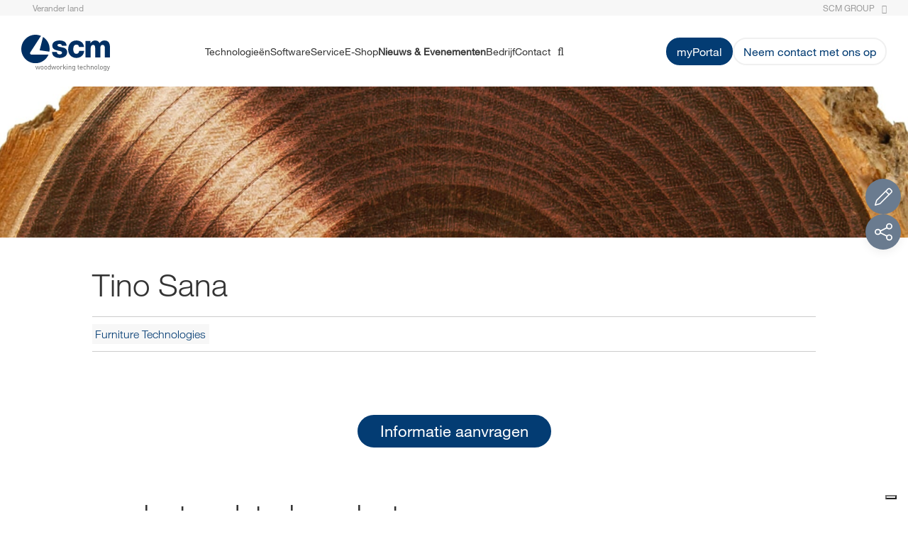

--- FILE ---
content_type: text/html; charset=UTF-8
request_url: https://www.scmgroup.com/nl_NL/scmwood/news-events/case-studies/h44471/tino-sana
body_size: 23795
content:
<!DOCTYPE html>
<html lang="nl-NL" xmlns="http://www.w3.org/1999/html">
<head>

    <link rel="apple-touch-icon" sizes="180x180" href="/website/static/favicons/apple-touch-icon.png">
    <link rel="icon" type="image/png" href="/website/static/favicons/favicon-32x32.png" sizes="32x32">
    <link rel="icon" type="image/png" href="/website/static/favicons/favicon-16x16.png" sizes="16x16">
    <link rel="manifest" href="/website/static/favicons/manifest.json">
    <meta name="baidu-site-verification" content="a664685df11a06501987259f180141db" />
    <meta name="theme-color" content="#033c73">
    <meta name="author" content="Web agency extera">

    <meta charset="utf-8">
    <meta http-equiv="X-UA-Compatible" content="IE=edge">
    <meta name="viewport" content="width=device-width, user-scalable=no, initial-scale=1.0, minimum-scale=1.0, maximum-scale=1.0">

    <title>Tino Sana's Case - Furniture Technologies | SCM Group</title>    <link href="https://www.scmgroup.com/nl_NL/scmwood/news-events/case-studies/h44471/tino-sana" rel="canonical" >
<link href="https://www.scmgroup.com/ar_AE/scmwood/news-events/case-studies/h44471/tino-sana" hreflang="ar-ae" rel="alternate" >
<link href="https://www.scmgroup.com/ar_BH/scmwood/news-events/case-studies/h44471/tino-sana" hreflang="ar-bh" rel="alternate" >
<link href="https://www.scmgroup.com/ar_EG/scmwood/news-events/case-studies/h44471/tino-sana" hreflang="ar-eg" rel="alternate" >
<link href="https://www.scmgroup.com/ar_IL/scmwood/news-events/case-studies/h44471/tino-sana" hreflang="ar-il" rel="alternate" >
<link href="https://www.scmgroup.com/ar_IQ/scmwood/news-events/case-studies/h44471/tino-sana" hreflang="ar-iq" rel="alternate" >
<link href="https://www.scmgroup.com/ar_JO/scmwood/news-events/case-studies/h44471/tino-sana" hreflang="ar-jo" rel="alternate" >
<link href="https://www.scmgroup.com/ar_KW/scmwood/news-events/case-studies/h44471/tino-sana" hreflang="ar-kw" rel="alternate" >
<link href="https://www.scmgroup.com/ar_LB/scmwood/news-events/case-studies/h44471/tino-sana" hreflang="ar-lb" rel="alternate" >
<link href="https://www.scmgroup.com/ar_OM/scmwood/news-events/case-studies/h44471/tino-sana" hreflang="ar-om" rel="alternate" >
<link href="https://www.scmgroup.com/ar_PS/scmwood/news-events/case-studies/h44471/tino-sana" hreflang="ar-ps" rel="alternate" >
<link href="https://www.scmgroup.com/ar_QA/scmwood/news-events/case-studies/h44471/tino-sana" hreflang="ar-qa" rel="alternate" >
<link href="https://www.scmgroup.com/ar_SA/scmwood/news-events/case-studies/h44471/tino-sana" hreflang="ar-sa" rel="alternate" >
<link href="https://www.scmgroup.com/ar_SY/scmwood/news-events/case-studies/h44471/tino-sana" hreflang="ar-sy" rel="alternate" >
<link href="https://www.scmgroup.com/ar_YE/scmwood/news-events/case-studies/h44471/tino-sana" hreflang="ar-ye" rel="alternate" >
<link href="https://www.scmgroup.com/de/scmwood/news-events/case-studies/h44471/tino-sana" hreflang="de" rel="alternate" >
<link href="https://www.scmgroup.com/de_AT/scmwood/news-events/case-studies/h44471/tino-sana" hreflang="de-at" rel="alternate" >
<link href="https://www.scmgroup.com/de_DE/scmwood/news-events/case-studies/h44471/tino-sana" hreflang="de-de" rel="alternate" >
<link href="https://www.scmgroup.com/el_CY/scmwood/news-events/case-studies/h44471/tino-sana" hreflang="el-cy" rel="alternate" >
<link href="https://www.scmgroup.com/en/scmwood/news-events/case-studies/h44471/tino-sana-ships-furniture" hreflang="en" rel="alternate" >
<link href="https://www.scmgroup.com/en_AU/scmwood/news-events/case-studies/h44471/tino-sana-ships-furniture" hreflang="en-au" rel="alternate" >
<link href="https://www.scmgroup.com/en_CA/scmwood/news-events/case-studies/h44471/tino-sana" hreflang="en-ca" rel="alternate" >
<link href="https://www.scmgroup.com/en_GB/scmwood/news-events/case-studies/h44471/tino-sana-ships-furniture" hreflang="en-gb" rel="alternate" >
<link href="https://www.scmgroup.com/en_IN/scmwood/news-events/case-studies/h44471/tino-sana" hreflang="en-in" rel="alternate" >
<link href="https://www.scmgroup.com/en_US/scmwood/news-events/case-studies/h44471/tino-sana-ships-furniture" hreflang="en-us" rel="alternate" >
<link href="https://www.scmgroup.com/es/scmwood/news-events/case-studies/h44471/tino-sana" hreflang="es" rel="alternate" >
<link href="https://www.scmgroup.com/es_AR/scmwood/news-events/case-studies/h44471/tino-sana" hreflang="es-ar" rel="alternate" >
<link href="https://www.scmgroup.com/es_CL/scmwood/news-events/case-studies/h44471/tino-sana" hreflang="es-cl" rel="alternate" >
<link href="https://www.scmgroup.com/es_CO/scmwood/news-events/case-studies/h44471/tino-sana" hreflang="es-co" rel="alternate" >
<link href="https://www.scmgroup.com/es_DO/scmwood/news-events/case-studies/h44471/tino-sana" hreflang="es-do" rel="alternate" >
<link href="https://www.scmgroup.com/es_EC/scmwood/news-events/case-studies/h44471/tino-sana" hreflang="es-ec" rel="alternate" >
<link href="https://www.scmgroup.com/es_ES/scmwood/news-events/case-studies/h44471/tino-sana" hreflang="es-es" rel="alternate" >
<link href="https://www.scmgroup.com/es_MX/scmwood/news-events/case-studies/h44471/tino-sana" hreflang="es-mx" rel="alternate" >
<link href="https://www.scmgroup.com/es_PA/scmwood/news-events/case-studies/h44471/tino-sana" hreflang="es-pa" rel="alternate" >
<link href="https://www.scmgroup.com/es_PE/scmwood/news-events/case-studies/h44471/tino-sana" hreflang="es-pe" rel="alternate" >
<link href="https://www.scmgroup.com/es_VE/scmwood/news-events/case-studies/h44471/tino-sana" hreflang="es-ve" rel="alternate" >
<link href="https://www.scmgroup.com/fa_AF/scmwood/news-events/case-studies/h44471/tino-sana" hreflang="fa-af" rel="alternate" >
<link href="https://www.scmgroup.com/fa_IR/scmwood/news-events/case-studies/h44471/tino-sana" hreflang="fa-ir" rel="alternate" >
<link href="https://www.scmgroup.com/fr/scmwood/news-events/case-studies/h44471/tino-sana" hreflang="fr" rel="alternate" >
<link href="https://www.scmgroup.com/fr_CA/scmwood/news-events/case-studies/h44471/tino-sana" hreflang="fr-ca" rel="alternate" >
<link href="https://www.scmgroup.com/fr_FR/scmwood/news-events/case-studies/h44471/tino-sana" hreflang="fr-fr" rel="alternate" >
<link href="https://www.scmgroup.com/it/scmwood/news-events/case-studies/h44471/tino-sana" hreflang="it" rel="alternate" >
<link href="https://www.scmgroup.com/ms_MY/scmwood/news-events/case-studies/h44471/tino-sana" hreflang="ms-my" rel="alternate" >
<link href="https://www.scmgroup.com/nl/scmwood/news-events/case-studies/h44471/tino-sana" hreflang="nl" rel="alternate" >
<link href="https://www.scmgroup.com/nl_BE/scmwood/news-events/case-studies/h44471/tino-sana" hreflang="nl-be" rel="alternate" >
<link href="https://www.scmgroup.com/nl_NL/scmwood/news-events/case-studies/h44471/tino-sana" hreflang="nl-nl" rel="alternate" >
<link href="https://www.scmgroup.com/pa_PK/scmwood/news-events/case-studies/h44471/tino-sana" hreflang="pa-pk" rel="alternate" >
<link href="https://www.scmgroup.com/pl/scmwood/news-events/case-studies/h44471/tino-sana" hreflang="pl" rel="alternate" >
<link href="https://www.scmgroup.com/pt/scmwood/news-events/case-studies/h44471/tino-sana" hreflang="pt" rel="alternate" >
<link href="https://www.scmgroup.com/pt_BR/scmwood/news-events/case-studies/h44471/tino-sana" hreflang="pt-br" rel="alternate" >
<link href="https://www.scmgroup.com/central-asia/scmwood/news-events/case-studies/h44471/tino-sana" hreflang="ru" rel="alternate" >
<link href="https://www.scmgroup.com/tr_TR/scmwood/news-events/case-studies/h44471/tino-sana" hreflang="tr-tr" rel="alternate" >
<link href="https://www.scmgroup.com/en/scmwood/news-events/case-studies/h44471/tino-sana-ships-furniture" hreflang="x-default" rel="alternate" >    <meta name="description" content="Discover how Tino Sana has achieved improvements in its production thanks to the machinery and softwares for woodworking developed by SCM." >
<meta name="keywords" content="" >

    <script defer type="text/javascript" src="/website/static/js/scmgroup/modernizr-custom.js"></script>
    <link href="/website/static/1768562257/css/scmgroup/style.css" rel="stylesheet">
    <script type="text/javascript">var exteraInit = exteraInit || [];</script>

    
    <script type="application/ld+json">{"@context":"https:\/\/schema.org","@type":"WebSite","name":"SCM Group","alternateName":[],"url":"https:\/\/www.scmgroup.com\/nl_NL\/"}</script><script type="application/ld+json">{"@context":"https:\/\/schema.org","@type":"Corporation","name":"SCM Group","description":"SCM Wood - Dal 1952 forte leadership nelle macchine, negli impianti e nei servizi per l\u2019industria del legno. Scopri tutte le unit\u00e0 tecnologiche dedicate alla lavorazione del legno.","logo":"https:\/\/www.scmgroup.com\/loghi\/logo_scmgroup.svg","url":"https:\/\/www.scmgroup.com\/nl_NL\/","telephone":"+39 0541 700.111","sameAs":["https:\/\/www.linkedin.com\/company\/scm-group-spa"],"address":{"@type":"PostalAddress","streetAddress":"Via Emilia 77","addressLocality":"Rimini","postalCode":"47921","addressCountry":"IT"}}</script>
    <!-- Script GDPR Extera -->
        <script data-lang="en" data-cfasync="false">
        (function (e, x, t, g, d, p, r) {
            var f = x.getElementsByTagName(t)[0], j = x.createElement(t);
            j.async = true;
            j.src = 'https://gdpr.extera.com/bundles/gdpr/assets/ver/2.1.12/gdpr.js';
            e[g] = e[g] || [];
            e[g].push({
                'c': d,
                'l': p,
                'u': j.src,
                'k': r
            });
            f.parentNode.insertBefore(j, f);
        })(window, document, 'script', 'ExteraGDPR', "00a7fac0-85a1-5d37-8dbb-d00da8f3791d", "en", "zDXJPC8BbINo6q1fbagMajpjdSkMB79P");
    </script>


<!-- Google Tag Manager -->
<script>(function(w,d,s,l,i){w[l]=w[l]||[];w[l].push({'gtm.start':
new Date().getTime(),event:'gtm.js'});var f=d.getElementsByTagName(s)[0],
j=d.createElement(s),dl=l!='dataLayer'?'&l='+l:'';j.async=true;j.src=
'https://www.googletagmanager.com/gtm.js?id='+i+dl;f.parentNode.insertBefore(j,f);
})(window,document,'script','dataLayer','GTM-5FD5S4');</script>
<!-- End Google Tag Manager -->



<!-- Google Tag Manager -->
<script>(function(w,d,s,l,i){w[l]=w[l]||[];w[l].push({'gtm.start':
new Date().getTime(),event:'gtm.js'});var f=d.getElementsByTagName(s)[0],
j=d.createElement(s),dl=l!='dataLayer'?'&l='+l:'';j.async=true;j.src=
'https://www.googletagmanager.com/gtm.js?id='+i+dl;f.parentNode.insertBefore(j,f);
})(window,document,'script','dataLayer','GTM-P9WNGX8');</script>
<!-- End Google Tag Manager -->



<style>

/* fr cms */
.site-fr.a-home-network-sites .home-news {
padding-top: 2.5%;
}

#widget .CSIWidgetNewText11:nth-child(3), 
#widget .CSIWidgetNewText11:nth-child(4),
#widget .CSIWidgetNewText11:nth-child(5){
display:none;
}

#widget .CSIWidgetNewText14{
display:none;
}

.text-impact.is-promo {
padding-top: 40px!important;
padding-bottom: 0!important;
} 
@media (min-width: 768px){
.a-content-network-sites .site-head__logo img, 
.a-home-network-sites .site-head__logo img{
width:155px;
}
}
</style>



<style>
.mosaico--grid {
grid-template-rows: minmax(300px,auto) auto!important;
margin-top: 30px!important;
margin-bottom: 30px!important;
}

/* Customizzazione solo per sezione automations */
.is-home-sector.solutions .product-content .product__image {
padding-bottom: 15px;
}
.is-home-sector.solutions .product-content .text-impact.custom-padding {
max-width: 100%;
padding-top: 15px;
}
/* Stop */

.table.table-responsive.table-bordered.flat-table {
background-color: transparent!important;
}

@media screen and (max-width: 992px) {
.button-list {
display: flex;
flex-direction: column;
gap: 1.6rem;
justify-content: center;
align-items: center;
}
}
</style>



<script type="text/javascript">
    (function(c,l,a,r,i,t,y){
        c[a]=c[a]||function(){(c[a].q=c[a].q||[]).push(arguments)};
        t=l.createElement(r);t.async=1;t.src="https://www.clarity.ms/tag/"+i;
        y=l.getElementsByTagName(r)[0];y.parentNode.insertBefore(t,y);
    })(window, document, "clarity", "script", "qwr9lyxr5j");
</script>


<script>(window.BOOMR_mq=window.BOOMR_mq||[]).push(["addVar",{"rua.upush":"false","rua.cpush":"true","rua.upre":"false","rua.cpre":"true","rua.uprl":"false","rua.cprl":"false","rua.cprf":"false","rua.trans":"SJ-b13a4e64-4c70-4743-ae9e-96f4d50138df","rua.cook":"false","rua.ims":"false","rua.ufprl":"false","rua.cfprl":"true","rua.isuxp":"false","rua.texp":"norulematch","rua.ceh":"false","rua.ueh":"false","rua.ieh.st":"0"}]);</script>
                              <script>!function(e){var n="https://s.go-mpulse.net/boomerang/";if("False"=="True")e.BOOMR_config=e.BOOMR_config||{},e.BOOMR_config.PageParams=e.BOOMR_config.PageParams||{},e.BOOMR_config.PageParams.pci=!0,n="https://s2.go-mpulse.net/boomerang/";if(window.BOOMR_API_key="U6LZY-7364S-QK9XQ-3CLU7-HLWE8",function(){function e(){if(!r){var e=document.createElement("script");e.id="boomr-scr-as",e.src=window.BOOMR.url,e.async=!0,o.appendChild(e),r=!0}}function t(e){r=!0;var n,t,a,i,d=document,O=window;if(window.BOOMR.snippetMethod=e?"if":"i",t=function(e,n){var t=d.createElement("script");t.id=n||"boomr-if-as",t.src=window.BOOMR.url,BOOMR_lstart=(new Date).getTime(),e=e||d.body,e.appendChild(t)},!window.addEventListener&&window.attachEvent&&navigator.userAgent.match(/MSIE [67]\./))return window.BOOMR.snippetMethod="s",void t(o,"boomr-async");a=document.createElement("IFRAME"),a.src="about:blank",a.title="",a.role="presentation",a.loading="eager",i=(a.frameElement||a).style,i.width=0,i.height=0,i.border=0,i.display="none",o.appendChild(a);try{O=a.contentWindow,d=O.document.open()}catch(_){n=document.domain,a.src="javascript:var d=document.open();d.domain='"+n+"';void 0;",O=a.contentWindow,d=O.document.open()}if(n)d._boomrl=function(){this.domain=n,t()},d.write("<bo"+"dy onload='document._boomrl();'>");else if(O._boomrl=function(){t()},O.addEventListener)O.addEventListener("load",O._boomrl,!1);else if(O.attachEvent)O.attachEvent("onload",O._boomrl);d.close()}function a(e){window.BOOMR_onload=e&&e.timeStamp||(new Date).getTime()}if(!window.BOOMR||!window.BOOMR.version&&!window.BOOMR.snippetExecuted){window.BOOMR=window.BOOMR||{},window.BOOMR.snippetStart=(new Date).getTime(),window.BOOMR.snippetExecuted=!0,window.BOOMR.snippetVersion=14,window.BOOMR.url=n+"U6LZY-7364S-QK9XQ-3CLU7-HLWE8";var i=document.currentScript||document.getElementsByTagName("script")[0],o=i.parentNode,r=!1,d=document.createElement("link");if(d.relList&&"function"==typeof d.relList.supports&&d.relList.supports("preload")&&"as"in d)window.BOOMR.snippetMethod="p",d.href=window.BOOMR.url,d.rel="preload",d.as="script",d.addEventListener("load",e),d.addEventListener("error",function(){t(!0)}),setTimeout(function(){if(!r)t(!0)},3e3),BOOMR_lstart=(new Date).getTime(),o.appendChild(d);else t(!1);if(window.addEventListener)window.addEventListener("load",a,!1);else if(window.attachEvent)window.attachEvent("onload",a)}}(),"".length>0)if(e&&"performance"in e&&e.performance&&"function"==typeof e.performance.setResourceTimingBufferSize)e.performance.setResourceTimingBufferSize();!function(){if(BOOMR=e.BOOMR||{},BOOMR.plugins=BOOMR.plugins||{},!BOOMR.plugins.AK){var n="true"=="true"?1:0,t="",a="amh2cpyx2kjey2lpajuq-f-8063b11ba-clientnsv4-s.akamaihd.net",i="false"=="true"?2:1,o={"ak.v":"39","ak.cp":"630610","ak.ai":parseInt("411601",10),"ak.ol":"0","ak.cr":9,"ak.ipv":4,"ak.proto":"h2","ak.rid":"7de61cab","ak.r":47358,"ak.a2":n,"ak.m":"a","ak.n":"essl","ak.bpcip":"3.15.161.0","ak.cport":37520,"ak.gh":"23.208.24.233","ak.quicv":"","ak.tlsv":"tls1.3","ak.0rtt":"","ak.0rtt.ed":"","ak.csrc":"-","ak.acc":"","ak.t":"1768882793","ak.ak":"hOBiQwZUYzCg5VSAfCLimQ==0zm5k1kA8qS0y3Ablmq2rwrXPnSIWsFHr3jK6xCTkXFAicZbK9GPQuQ0aaO4ijqGcnv+2SSMXMjLnqhmwFLdhaa80EbM37qDrMfPiCb0zyUY+LKyplWZ4H0JFh28B75ak+m5jYXeJYiQhYwVxtQnDJmW9J7c/1ycOjPr75oBQdnJ8qY+WymyJiB1tHhd+e7rgwH9ovgDoHhz6t+DU3YtSCtF70zX6YfzlB7l8U33aKnbLDmW3BWwf3iP4AMVyPrxpQtL43Jkep03cICqUy1HJDq7ltVgiaLcatEOu0v6KIhY3QlnwidDNbU9hiiiVPZYOyYRFJanoIsH1jghVAsx7X481bJmqSRHobAn/zY4fwCdL5PlN+Sd9NwSxs/lEesTiq6g3MzbGKM/WDEeOPDrb9Q4RbrGoxrleONNeCLqJNA=","ak.pv":"174","ak.dpoabenc":"","ak.tf":i};if(""!==t)o["ak.ruds"]=t;var r={i:!1,av:function(n){var t="http.initiator";if(n&&(!n[t]||"spa_hard"===n[t]))o["ak.feo"]=void 0!==e.aFeoApplied?1:0,BOOMR.addVar(o)},rv:function(){var e=["ak.bpcip","ak.cport","ak.cr","ak.csrc","ak.gh","ak.ipv","ak.m","ak.n","ak.ol","ak.proto","ak.quicv","ak.tlsv","ak.0rtt","ak.0rtt.ed","ak.r","ak.acc","ak.t","ak.tf"];BOOMR.removeVar(e)}};BOOMR.plugins.AK={akVars:o,akDNSPreFetchDomain:a,init:function(){if(!r.i){var e=BOOMR.subscribe;e("before_beacon",r.av,null,null),e("onbeacon",r.rv,null,null),r.i=!0}return this},is_complete:function(){return!0}}}}()}(window);</script></head>

<body class="is-home-sector
    site-nl_NL        g-scm s-www_scmgroup_com c-case-history a-detail    case-studies    sector--wood    header-with-cta"
>

<style>
.pimcore_area_image figure {
width: 100%;
}
@media (min-width: 480px){
.slider-anchor-list > * {
min-height: 46px;
text-align: center;
display: flex;
align-items: center;
justify-content: center;
}
}
[lang="pl"] .site-nav__item,
[lang="de"] .site-nav__item,
[lang="en-AU"] .site-nav__item {
font-size: 16px;
}

.pimcore_area_Extera3Columns .pimcore_area_ExteraForm {
display: flex!important;
justify-content: center;
margin-right: 0px!important;
}
.mp-level--custom {
max-height: 100svh!important;
}
</style>



<!-- Google Tag Manager (noscript) -->
<noscript><iframe src="https://www.googletagmanager.com/ns.html?id=GTM-P9WNGX8"
height="0" width="0" style="display:none;visibility:hidden"></iframe></noscript>
<!-- End Google Tag Manager (noscript) -->



<!-- Google Tag Manager (noscript) -->
<noscript><iframe src="https://www.googletagmanager.com/ns.html?id=GTM-5FD5S4"
height="0" width="0" style="display:none;visibility:hidden"></iframe></noscript>
<!-- End Google Tag Manager (noscript) -->



<!-- Popup banner with property -->

<!-- Header Top -->
<div class="site-head--top hidden-sm hidden-xs">
    <div class="site-wrap">
        <div class="container-fluid">
            <div class="d-flex justify-content-between align-items-center">
                <div class="lang-selector" data-type="lang">
                                        <a class="no-hover d-flex align-items-center" href="/en/choose-your-country">
                        <img class="img-rounded to-small" alt="" src="/pimcore/static6/img/flags/countries/nl.svg" />
                        <span>Verander land</span>
                    </a>
                </div>
                <div class="d-flex align-items-center mr-15">
                                                                                    <a class="site-head__toplink pull-right" href="/nl_NL">Scm Group<i class="fa fa-sign-out" aria-hidden="true"></i></a>
                                    </div>
            </div>
        </div>
    </div>
</div>

<div class="mp-container">
    <!-- Push Wrapper -->
    <div class="mp-pusher" id="mp-pusher">

        <!-- Nav Mobile -->
                    
<nav id="mp-menu" class="mp-menu visible-sm visible-xs">
    <div id="_top" class="mp-level mp-level--custom">
        <ul>
        
                    <li class="icon icon-arrow-left">
                        <a class="icon first-level" href="#_top">Technologies</a></a>

                        <div class="mp-level">

                            <a class="mp-back" href="#"><i class="fa fa-angle-left"></i>back:mobile</a>

                            <ul>
                                                                                                                                                    <li class="icon icon-arrow-left">
                                            <a class="icon" href="#_top">CNC bewerkingscentra's</a>
                                            <div class="mp-level">
                                                <a class="mp-back" href="#"><i class="fa fa-angle-left"></i>back:mobile</a>
                                                <ul>
                                                                                                                                                                    <li>
                                                            <a href="/nl_NL/scmwood/products/cnc-bewerkingscentra-s.c874/machining-centres-for-boring-routing-edge-banding.876">CNC machines met kantenaanlijmunit</a>
                                                        </li>
                                                                                                                                                                                                                            <li>
                                                            <a href="/nl_NL/scmwood/products/cnc-bewerkingscentra-s.c874/cnc-machining-centres-for-drilling-and-routing.878">CNC machines voor boren en frezen</a>
                                                        </li>
                                                                                                                                                                                                                            <li>
                                                            <a href="/nl_NL/scmwood/products/cnc-bewerkingscentra-s.c874/cnc-bewerkingscentrum-massief-houten-onderdelen.142572">CNC bewerkingscentrum voor massief houten onderdelen</a>
                                                        </li>
                                                                                                                                                                                                                            <li>
                                                            <a href="/nl_NL/scmwood/products/cnc-bewerkingscentra-s.c874/machining-centres-for-nesting.879">CNC Nesting machines voor boren en frezen</a>
                                                        </li>
                                                                                                                                                            </ul>
                                            </div>
                                        </li>

                                                                                                                                                                                        <li class="icon icon-arrow-left">
                                            <a class="icon" href="#_top">Kantenaanlijmmachines</a>
                                            <div class="mp-level">
                                                <a class="mp-back" href="#"><i class="fa fa-angle-left"></i>back:mobile</a>
                                                <ul>
                                                                                                                                                                    <li>
                                                            <a href="/nl_NL/scmwood/products/edge-banders-squaring-edge-banders.c863/flexible-edging-solutions.97576">Flexible edgebanding solutions</a>
                                                        </li>
                                                                                                                                                                                                                            <li>
                                                            <a href="/nl_NL/scmwood/products/edge-banders-squaring-edge-banders.c863/single-sided-automatic-edge-banders.865">Enkelzijdige kantenaanlijmmachines</a>
                                                        </li>
                                                                                                                                                                                                                            <li>
                                                            <a href="/nl_NL/scmwood/products/edge-banders-squaring-edge-banders.c863/sizing-edge-banders.868">Formateer kantenaanlijmmachines</a>
                                                        </li>
                                                                                                                                                            </ul>
                                            </div>
                                        </li>

                                                                                                                                                                                        <li class="icon icon-arrow-left">
                                            <a class="icon" href="#_top">Opdeelzaag</a>
                                            <div class="mp-level">
                                                <a class="mp-back" href="#"><i class="fa fa-angle-left"></i>back:mobile</a>
                                                <ul>
                                                                                                                                                                    <li>
                                                            <a href="/nl_NL/scmwood/products/opdeelzaag.c907/angular-plants.910">Hoekopstellingen</a>
                                                        </li>
                                                                                                                                                                                                                            <li>
                                                            <a href="/nl_NL/scmwood/products/opdeelzaag.c907/automatic-single-blade-beam-saws.912">Automatische opdeelzaagmachines</a>
                                                        </li>
                                                                                                                                                                                                                            <li>
                                                            <a href="/nl_NL/scmwood/products/opdeelzaag.c907/cross-cutting-beam-saws.913">Opdeelzaagmachines voor afkorten </a>
                                                        </li>
                                                                                                                                                                                                                            <li>
                                                            <a href="/nl_NL/scmwood/products/opdeelzaag.c907/flexible-panel-sizing-cells.911">Flexibel cellen voor opdelen van panelen</a>
                                                        </li>
                                                                                                                                                                                                                            <li>
                                                            <a href="/nl_NL/scmwood/products/opdeelzaag.c907/sezionatrici-a-flusso.126178">Doorvoer paneel zagen</a>
                                                        </li>
                                                                                                                                                                                                                            <li>
                                                            <a href="/nl_NL/scmwood/products/opdeelzaag.c907/vertical-beam-saws.914">Verticale platenzagen</a>
                                                        </li>
                                                                                                                                                            </ul>
                                            </div>
                                        </li>

                                                                                                                                                                                        <li class="icon icon-arrow-left">
                                            <a class="icon" href="#_top">Boorcentra</a>
                                            <div class="mp-level">
                                                <a class="mp-back" href="#"><i class="fa fa-angle-left"></i>back:mobile</a>
                                                <ul>
                                                                                                                                                                    <li>
                                                            <a href="/nl_NL/scmwood/products/boorcentra.c880/boring-solutions.20644">Automatische doorvoer boormachines</a>
                                                        </li>
                                                                                                                                                                                                                            <li>
                                                            <a href="/nl_NL/scmwood/products/boorcentra.c880/boring-solutions.883">CNC boormachines</a>
                                                        </li>
                                                                                                                                                                                                                            <li>
                                                            <a href="/nl_NL/scmwood/products/boorcentra.c880/semi-automatic-boring-machines.882">Semi-automatische boormachines</a>
                                                        </li>
                                                                                                                                                            </ul>
                                            </div>
                                        </li>

                                                                                                                                                                                        <li class="icon icon-arrow-left">
                                            <a class="icon" href="#_top">Automatiseringsystemen</a>
                                            <div class="mp-level">
                                                <a class="mp-back" href="#"><i class="fa fa-angle-left"></i>back:mobile</a>
                                                <ul>
                                                                                                                                                                    <li>
                                                            <a href="/nl_NL/scmwood/products/handling-and-automation.c900/lines-for-automation-systems.42148">Productielijnen</a>
                                                        </li>
                                                                                                                                                                                                                            <li>
                                                            <a href="/nl_NL/scmwood/products/handling-and-automation.c900/handling-systems.901">Machines voor automatische systemen</a>
                                                        </li>
                                                                                                                                                            </ul>
                                            </div>
                                        </li>

                                                                                                                                                                                        <li class="icon icon-arrow-left">
                                            <a class="icon" href="#_top">Systemen voor houtbouw</a>
                                            <div class="mp-level">
                                                <a class="mp-back" href="#"><i class="fa fa-angle-left"></i>back:mobile</a>
                                                <ul>
                                                                                                                                                                    <li>
                                                            <a href="/nl_NL/scmwood/products/sistemi-per-l-edilizia-in-legno.c142580/centri-di-lavoro-per-travi-e-pareti.916">CNC machines voor prefab</a>
                                                        </li>
                                                                                                                                                                                                                                                                        </ul>
                                            </div>
                                        </li>

                                                                                                                                                                                        <li class="icon icon-arrow-left">
                                            <a class="icon" href="#_top">Vierzijdigeschaaf- en profileermachines</a>
                                            <div class="mp-level">
                                                <a class="mp-back" href="#"><i class="fa fa-angle-left"></i>back:mobile</a>
                                                <ul>
                                                                                                                                                                    <li>
                                                            <a href="/nl_NL/scmwood/products/vierzijdige-schaafmachines.c902/vierzijdige-schaaf-en-profileermachines.903">Vierzijdige schaaf- en profileermachines</a>
                                                        </li>
                                                                                                                                                            </ul>
                                            </div>
                                        </li>

                                                                                                                                                                                        <li class="icon icon-arrow-left">
                                            <a class="icon" href="#_top">Machines voor ramen en deuren</a>
                                            <div class="mp-level">
                                                <a class="mp-back" href="#"><i class="fa fa-angle-left"></i>back:mobile</a>
                                                <ul>
                                                                                                                                                                    <li>
                                                            <a href="/nl_NL/scmwood/products/systems-for-doors-and-windows.c854/angular-machining-centres-for-doors-and-windows.856">Hoekopstellingen voor ramen en deuren</a>
                                                        </li>
                                                                                                                                                                                                                            <li>
                                                            <a href="/nl_NL/scmwood/products/systems-for-doors-and-windows.c854/machining-cells-for-doors-windows.855">Lijnen voor ramen en deuren</a>
                                                        </li>
                                                                                                                                                                                                                            <li>
                                                            <a href="/nl_NL/scmwood/products/systems-for-doors-and-windows.c854/doors-windows-integrated-lines.857">Geintegreerde lijnen voor ramen en deuren</a>
                                                        </li>
                                                                                                                                                            </ul>
                                            </div>
                                        </li>

                                                                                                                                                                                        <li class="icon icon-arrow-left">
                                            <a class="icon" href="#_top">Profileermachines en alleskunners</a>
                                            <div class="mp-level">
                                                <a class="mp-back" href="#"><i class="fa fa-angle-left"></i>back:mobile</a>
                                                <ul>
                                                                                                                                                                    <li>
                                                            <a href="/nl_NL/scmwood/products/double-end-tenoners.c917/double-end-profiling-machines-clt-panels.225091">Double-end profiling machines for CLT panels</a>
                                                        </li>
                                                                                                                                                                                                                            <li>
                                                            <a href="/nl_NL/scmwood/products/double-end-tenoners.c917/automatic-double-and-tenoners.919">Dubbelzijdige alleskunners</a>
                                                        </li>
                                                                                                                                                                                                                            <li>
                                                            <a href="/nl_NL/scmwood/products/double-end-tenoners.c917/profiling-machine-for-flooring.918">Profileermachines voor vloeren</a>
                                                        </li>
                                                                                                                                                            </ul>
                                            </div>
                                        </li>

                                                                                                                                                                                        <li class="icon icon-arrow-left">
                                            <a class="icon" href="#_top">Breedbandschuurmachines</a>
                                            <div class="mp-level">
                                                <a class="mp-back" href="#"><i class="fa fa-angle-left"></i>back:mobile</a>
                                                <ul>
                                                                                                                                                                    <li>
                                                            <a href="/nl_NL/scmwood/products/breedbandschuurmachines.c869/automatic-wide-belt-sanders.870">Automatische schuur- en kalibreermachines</a>
                                                        </li>
                                                                                                                                                                                                                            <li>
                                                            <a href="/nl_NL/scmwood/products/breedbandschuurmachines.c869/automatic-wide-belt-sanders-for-x-lam-clt-walls.169223">Automatic wide belt sanders for X-lam/CLT panels</a>
                                                        </li>
                                                                                                                                                                                                                            <li>
                                                            <a href="/nl_NL/scmwood/products/breedbandschuurmachines.c869/deburring-finishing.226199">Deburring and satin finishing machines for metal</a>
                                                        </li>
                                                                                                                                                                                                                            <li>
                                                            <a href="/nl_NL/scmwood/products/breedbandschuurmachines.c869/sanders.871">Langebandschuurmachines</a>
                                                        </li>
                                                                                                                                                                                                                            <li>
                                                            <a href="/nl_NL/scmwood/products/breedbandschuurmachines.c869/calibrating-sanding-lines.873">Lijnen voor schuren en kalibreren</a>
                                                        </li>
                                                                                                                                                            </ul>
                                            </div>
                                        </li>

                                                                                                                                                                                        <li class="icon icon-arrow-left">
                                            <a class="icon" href="#_top">Finishing systemen</a>
                                            <div class="mp-level">
                                                <a class="mp-back" href="#"><i class="fa fa-angle-left"></i>back:mobile</a>
                                                <ul>
                                                                                                                                                                    <li>
                                                            <a href="/nl_NL/scmwood/products/otdelka.c920/3d-finishing-lines.924">3D finishing lijnen</a>
                                                        </li>
                                                                                                                                                                                                                            <li>
                                                            <a href="/nl_NL/scmwood/products/otdelka.c920/application-and-drying-systems-for-the-graphic-arts.927">Aplicaties en droogsystemen voor de graphische industrie</a>
                                                        </li>
                                                                                                                                                                                                                            <li>
                                                            <a href="/nl_NL/scmwood/products/otdelka.c920/brushing-machines.928">Borstelmachines</a>
                                                        </li>
                                                                                                                                                                                                                            <li>
                                                            <a href="/nl_NL/scmwood/products/otdelka.c920/curtain-coaters.930">Gietmachines voor coaten</a>
                                                        </li>
                                                                                                                                                                                                                            <li>
                                                            <a href="/nl_NL/scmwood/products/otdelka.c920/edge-coating-machines.932">Machines voor coaten van zijkanten</a>
                                                        </li>
                                                                                                                                                                                                                            <li>
                                                            <a href="/nl_NL/scmwood/products/otdelka.c920/flat-dryers.921">Vlakke drogers</a>
                                                        </li>
                                                                                                                                                                                                                            <li>
                                                            <a href="/nl_NL/scmwood/products/otdelka.c920/printing-machines.925">Print machines</a>
                                                        </li>
                                                                                                                                                                                                                            <li>
                                                            <a href="/nl_NL/scmwood/products/otdelka.c920/roller-coaters.931">Walsmachines voor coaten</a>
                                                        </li>
                                                                                                                                                                                                                            <li>
                                                            <a href="/nl_NL/scmwood/products/otdelka.c920/spraying-machines.929">Spuitmachines</a>
                                                        </li>
                                                                                                                                                                                                                            <li>
                                                            <a href="/nl_NL/scmwood/products/otdelka.c920/spraying-robots-for-panels.926">Spuitrobots voor panelen</a>
                                                        </li>
                                                                                                                                                                                                                            <li>
                                                            <a href="/nl_NL/scmwood/products/otdelka.c920/uv-dryers.922">UV drogers</a>
                                                        </li>
                                                                                                                                                                                                                            <li>
                                                            <a href="/nl_NL/scmwood/products/otdelka.c920/vertical-dryers.923">Verticale drogers</a>
                                                        </li>
                                                                                                                                                            </ul>
                                            </div>
                                        </li>

                                                                                                                                                                                        <li class="icon icon-arrow-left">
                                            <a class="icon" href="#_top">Persen</a>
                                            <div class="mp-level">
                                                <a class="mp-back" href="#"><i class="fa fa-angle-left"></i>back:mobile</a>
                                                <ul>
                                                                                                                                                                    <li>
                                                            <a href="/nl_NL/scmwood/products/presses.c904/presse-per-laminazione-3d.142586">Pers voor lamineren 3D panelen</a>
                                                        </li>
                                                                                                                                                                                                                            <li>
                                                            <a href="/nl_NL/scmwood/products/presses.c904/presse-automatiche-e-linee.142587">Automatische persen en persen in lijnopstelling</a>
                                                        </li>
                                                                                                                                                                                                                            <li>
                                                            <a href="/nl_NL/scmwood/products/presses.c904/presse-per-curvare-e-stampare.142585">Bending and embossing presses</a>
                                                        </li>
                                                                                                                                                                                                                            <li>
                                                            <a href="/nl_NL/scmwood/products/presses.c904/presse-a-freddo.142582">Cold presses</a>
                                                        </li>
                                                                                                                                                                                                                            <li>
                                                            <a href="/nl_NL/scmwood/products/presses.c904/presse-per-pannelli-listellari-e-lamellari.142583">Pers voor verlijmen van massief houten delen</a>
                                                        </li>
                                                                                                                                                                                                                            <li>
                                                            <a href="/nl_NL/scmwood/products/presses.c904/presse-a-caldo.142581">Warme platenpersen</a>
                                                        </li>
                                                                                                                                                                                                                            <li>
                                                            <a href="/nl_NL/scmwood/products/presses.c904/presse.905">Persen</a>
                                                        </li>
                                                                                                                                                                                                                            <li>
                                                            <a href="/nl_NL/scmwood/products/presses.c904/presse-per-x-lam-clt.142588">X-Lam/CLT presses</a>
                                                        </li>
                                                                                                                                                            </ul>
                                            </div>
                                        </li>

                                                                                                                                                                                        <li class="icon icon-arrow-left">
                                            <a class="icon" href="#_top">Assemblage</a>
                                            <div class="mp-level">
                                                <a class="mp-back" href="#"><i class="fa fa-angle-left"></i>back:mobile</a>
                                                <ul>
                                                                                                                                                                    <li>
                                                            <a href="/nl_NL/scmwood/products/packaging.c42150/clamps-for-doors-and-windows.976">Persen voor ramen en deuren</a>
                                                        </li>
                                                                                                                                                                                                                            <li>
                                                            <a href="/nl_NL/scmwood/products/packaging.c42150/clamps-for-furniture.862">Korpuspersen</a>
                                                        </li>
                                                                                                                                                            </ul>
                                            </div>
                                        </li>

                                                                                                                                                                                        <li class="icon icon-arrow-left">
                                            <a class="icon" href="#_top">Verpakkingsmachines</a>
                                            <div class="mp-level">
                                                <a class="mp-back" href="#"><i class="fa fa-angle-left"></i>back:mobile</a>
                                                <ul>
                                                                                                                                                                    <li>
                                                            <a href="/nl_NL/scmwood/products/assemblage-en-verpakking.c858/soluzioni-di-imballaggio-con-cartone.142595">Verpakkingsoplossingen met karton</a>
                                                        </li>
                                                                                                                                                                                                                            <li>
                                                            <a href="/nl_NL/scmwood/products/assemblage-en-verpakking.c858/packaging-systems.860">Verpakkingssystemen</a>
                                                        </li>
                                                                                                                                                            </ul>
                                            </div>
                                        </li>

                                                                                                                                                                                        <li class="icon icon-arrow-left">
                                            <a class="icon" href="#_top">Pennenbanken, langgatboren en dubbelzijdige profileermachines</a>
                                            <div class="mp-level">
                                                <a class="mp-back" href="#"><i class="fa fa-angle-left"></i>back:mobile</a>
                                                <ul>
                                                                                                                                                                    <li>
                                                            <a href="/nl_NL/scmwood/products/tenoners-mortisers-and-profilers.c56879/tenoners-mortisers-and-profilers.56881">Pennenbanken, langgatboren en dubbelzijdige profileermachines</a>
                                                        </li>
                                                                                                                                                            </ul>
                                            </div>
                                        </li>

                                                                                                                                                                                        <li class="icon icon-arrow-left">
                                            <a class="icon" href="#_top">Standaard machines</a>
                                            <div class="mp-level">
                                                <a class="mp-back" href="#"><i class="fa fa-angle-left"></i>back:mobile</a>
                                                <ul>
                                                                                                                                                                    <li>
                                                            <a href="/nl_NL/scmwood/products/joinery-machines.c884/band-saws.895">Lintzagen</a>
                                                        </li>
                                                                                                                                                                                                                            <li>
                                                            <a href="/nl_NL/scmwood/products/joinery-machines.c884/sanders.890">Schuurmachines</a>
                                                        </li>
                                                                                                                                                                                                                            <li>
                                                            <a href="/nl_NL/scmwood/products/joinery-machines.c884/vertical-router.889">Verticale bovenfrezen</a>
                                                        </li>
                                                                                                                                                                                                                            <li>
                                                            <a href="/nl_NL/scmwood/products/joinery-machines.c884/universal-combined-machines.887">Universele combinatiemachines</a>
                                                        </li>
                                                                                                                                                                                                                            <li>
                                                            <a href="/nl_NL/scmwood/products/joinery-machines.c884/throughfeed-moulders.7905">Vierzijdige schaafmachines</a>
                                                        </li>
                                                                                                                                                                                                                            <li>
                                                            <a href="/nl_NL/scmwood/products/joinery-machines.c884/thicknessers-planers.973">Vandiktebanken</a>
                                                        </li>
                                                                                                                                                                                                                            <li>
                                                            <a href="/nl_NL/scmwood/products/joinery-machines.c884/tenoning-machines.7899">Pennenbank</a>
                                                        </li>
                                                                                                                                                                                                                            <li>
                                                            <a href="/nl_NL/scmwood/products/joinery-machines.c884/surfacer-planers-jointers.892">Vlakbanken</a>
                                                        </li>
                                                                                                                                                                                                                            <li>
                                                            <a href="/nl_NL/scmwood/products/joinery-machines.c884/spazzolatrici-rusticatrici.91065">Borstelmachines</a>
                                                        </li>
                                                                                                                                                                                                                            <li>
                                                            <a href="/nl_NL/scmwood/products/joinery-machines.c884/seghe-circolari.896">Formaatzagen</a>
                                                        </li>
                                                                                                                                                                                                                            <li>
                                                            <a href="/nl_NL/scmwood/products/joinery-machines.c884/semi-automatic-boring-machines.888">Semi-automatische boormachines</a>
                                                        </li>
                                                                                                                                                                                                                            <li>
                                                            <a href="/nl_NL/scmwood/products/joinery-machines.c884/saws-spindle-moulders.897">Zaag-freesmachines</a>
                                                        </li>
                                                                                                                                                                                                                            <li>
                                                            <a href="/nl_NL/scmwood/products/joinery-machines.c884/radial-saws.7916">Radiale afkortzagen</a>
                                                        </li>
                                                                                                                                                                                                                                                                                                                                        <li>
                                                            <a href="/nl_NL/scmwood/products/joinery-machines.c884/planer-thicknessers-jointer-planers.893">Vlakvandiktebanken</a>
                                                        </li>
                                                                                                                                                                                                                            <li>
                                                            <a href="/nl_NL/scmwood/products/joinery-machines.c884/multiblades.891">Meerbladzaagmachines</a>
                                                        </li>
                                                                                                                                                                                                                            <li>
                                                            <a href="/nl_NL/scmwood/products/joinery-machines.c884/spindle-moulders-shapers.898">Freesmachines</a>
                                                        </li>
                                                                                                                                                                                                                            <li>
                                                            <a href="/nl_NL/scmwood/products/joinery-machines.c884/machining-centres-for-routing-and-drilling.175312">Machines voor boren en frezen</a>
                                                        </li>
                                                                                                                                                                                                                            <li>
                                                            <a href="/nl_NL/scmwood/products/joinery-machines.c884/horizontal-mortiser.7925">Langgatboormachines</a>
                                                        </li>
                                                                                                                                                                                                                            <li>
                                                            <a href="/nl_NL/scmwood/products/joinery-machines.c884/feeders.7912">Doorvoerapparaten</a>
                                                        </li>
                                                                                                                                                                                                                            <li>
                                                            <a href="/nl_NL/scmwood/products/joinery-machines.c884/single-sided-automatic-edge-banders.885">Kantenaanlijmmachines</a>
                                                        </li>
                                                                                                                                                                                                                            <li>
                                                            <a href="/nl_NL/scmwood/products/joinery-machines.c884/dust-collectors.7909">Afzuigunits</a>
                                                        </li>
                                                                                                                                                                                                                            <li>
                                                            <a href="/nl_NL/scmwood/products/joinery-machines.c884/cut-off-saw.7918">Onderliggende afkortzagen</a>
                                                        </li>
                                                                                                                                                                                                                            <li>
                                                            <a href="/nl_NL/scmwood/products/joinery-machines.c884/centri-di-foratura-a-cnc.115374">CNC-boorcentra</a>
                                                        </li>
                                                                                                                                                                                                                            <li>
                                                            <a href="/nl_NL/scmwood/products/joinery-machines.c884/clamp.7923">Opsluitpers</a>
                                                        </li>
                                                                                                                                                                                                                            <li>
                                                            <a href="/nl_NL/scmwood/products/joinery-machines.c884/wood-turners.899">Draaibanken</a>
                                                        </li>
                                                                                                                                                            </ul>
                                            </div>
                                        </li>

                                                                                                </ul>


                                
                            <!--</ul>-->
                        </div>

                    </li>

                
                    <li class="icon icon-arrow-left">
                        <a class="icon first-level" href="#_top">Software</a>
                        <div class="mp-level">
                            <a class="mp-back" href="#"><i class="fa fa-angle-left"></i>back:mobile</a>
                            <ul>
                                                                
                                    <li>
                                        <a href="/nl_NL/scmwood/products/maestro-digital-systems" target="">Maestro Digital Systems</a>
                                    </li>

                                                                                            
                                    <li>
                                        <a href="https://www.scmgroup.com/nl_NL/scmwood/products/maestro-digital-systems/software.c102273" target="">Software</a>
                                    </li>

                                                                                        <ul>
                        </div>
                    </li>

                
                    <li class="icon icon-arrow-left">
                        <a class="icon first-level" href="#_top">Service</a>
                        <div class="mp-level">
                            <a class="mp-back" href="#"><i class="fa fa-angle-left"></i>back:mobile</a>
                            <ul>
                                                                
                                    <li class="icon icon-arrow-left">
                                        <a class="icon" href="#_top">Service solutions</a>
                                        <div class="mp-level">
                                            <a class="mp-back" href="#"><i class="fa fa-angle-left"></i>back:mobile</a>
                                            <ul>
                                                                                                    <li>
                                                        <a href="/nl_NL/scmwood/services/service-solutions/productivity" target="">Higher productivity</a>
                                                    </li>
                                                                                                    <li>
                                                        <a href="/nl_NL/scmwood/services/service-solutions/advisory" target="">Proactive advisory</a>
                                                    </li>
                                                                                                    <li>
                                                        <a href="/nl_NL/scmwood/services/service-solutions/control" target="">Top control</a>
                                                    </li>
                                                                                                    <li>
                                                        <a href="/nl_NL/scmwood/services/service-solutions/remote-support" target="">Full support</a>
                                                    </li>
                                                                                            </ul>
                                        </div>
                                    </li>

                                                                                            
                                    <li class="icon icon-arrow-left">
                                        <a class="icon" href="#_top">Service training</a>
                                        <div class="mp-level">
                                            <a class="mp-back" href="#"><i class="fa fa-angle-left"></i>back:mobile</a>
                                            <ul>
                                                                                                    <li>
                                                        <a href="/nl_NL/scmwood/services/service-training/panel-saws" target="">Panel saws</a>
                                                    </li>
                                                                                                    <li>
                                                        <a href="/nl_NL/scmwood/services/service-training/edgebanders" target="">Edgebanders</a>
                                                    </li>
                                                                                                    <li>
                                                        <a href="/nl_NL/scmwood/services/service-training/machining-centres" target="">Machining centres</a>
                                                    </li>
                                                                                                    <li>
                                                        <a href="/nl_NL/scmwood/services/service-training/sanding-machines" target="">Sanding machines</a>
                                                    </li>
                                                                                                    <li>
                                                        <a href="/nl_NL/scmwood/services/service-training/drilling-machines" target="">Drilling machines</a>
                                                    </li>
                                                                                                    <li>
                                                        <a href="/nl_NL/scmwood/services/service-training/joinery-machines" target="">Joinery machines</a>
                                                    </li>
                                                                                                    <li>
                                                        <a href="/nl_NL/scmwood/services/service-training/connect" target="">Maestro connect</a>
                                                    </li>
                                                                                            </ul>
                                        </div>
                                    </li>

                                                                                            
                                    <li>
                                        <a href="/nl_NL/scmwood/services/scm-spare-parts" target="">Spare parts</a>
                                    </li>

                                                                                            
                                    <li>
                                        <a href="/nl_NL/scmwood/services/register-machine" target="">Register machine</a>
                                    </li>

                                                                                        <ul>
                        </div>
                    </li>

                
                    <li>
                        <a class="first-level" href="https://shop.scmgroup.com/scmwood-nl/nl/nl/" target="_blank">E-Shop</a>
                    </li>

                
                    <li class="icon icon-arrow-left">
                        <a class="icon first-level" href="#_top">Nieuws & Evenementen</a>
                        <div class="mp-level">
                            <a class="mp-back" href="#"><i class="fa fa-angle-left"></i>back:mobile</a>
                            <ul>
                                                                
                                    <li>
                                        <a href="/nl_NL/scmwood/news-events/news" target="">Nieuws</a>
                                    </li>

                                                                                            
                                    <li>
                                        <a href="/nl_NL/scmwood/news-events/events" target="">Evenementen</a>
                                    </li>

                                                                                            
                                    <li>
                                        <a href="/nl_NL/scmwood/news-events/trade-shows-calendar" target="">Tradeshows Calendar</a>
                                    </li>

                                                                                            
                                    <li>
                                        <a href="/nl_NL/scmwood/news-events/case-studies" target="">Case studies</a>
                                    </li>

                                                                                            
                                    <li>
                                        <a href="/nl_NL/scmwood/news-events/press" target="">Press </a>
                                    </li>

                                                                                            
                                    <li>
                                        <a href="/nl_NL/scmwood/landing-wood/magazine" target="">Magazine</a>
                                    </li>

                                                                                        <ul>
                        </div>
                    </li>

                
                    <li class="icon icon-arrow-left">
                        <a class="icon first-level" href="#_top">Bedrijf</a>
                        <div class="mp-level">
                            <a class="mp-back" href="#"><i class="fa fa-angle-left"></i>back:mobile</a>
                            <ul>
                                                                
                                    <li>
                                        <a href="/nl_NL/scmwood/company/scm-nederland" target="">SCM Nederland</a>
                                    </li>

                                                                                            
                                    <li>
                                        <a href="/nl_NL/scmwood/company/company" target="">Bedrijf</a>
                                    </li>

                                                                                            
                                    <li class="icon icon-arrow-left">
                                        <a class="icon" href="#_top">Geschiedenis</a>
                                        <div class="mp-level">
                                            <a class="mp-back" href="#"><i class="fa fa-angle-left"></i>back:mobile</a>
                                            <ul>
                                                                                                    <li>
                                                        <a href="/nl_NL/scmwood/company/history/scm" target="">scm</a>
                                                    </li>
                                                                                                    <li>
                                                        <a href="/nl_NL/scmwood/company/history/celaschi" target="">celaschi</a>
                                                    </li>
                                                                                                    <li>
                                                        <a href="/nl_NL/scmwood/company/history/CPC" target="">cpc</a>
                                                    </li>
                                                                                                    <li>
                                                        <a href="/nl_NL/scmwood/company/history/DMC" target="">dmc</a>
                                                    </li>
                                                                                                    <li>
                                                        <a href="/nl_NL/scmwood/company/history/gabbiani" target="">gabbiani</a>
                                                    </li>
                                                                                                    <li>
                                                        <a href="/nl_NL/scmwood/company/history/mahros" target="">mahros</a>
                                                    </li>
                                                                                                    <li>
                                                        <a href="/nl_NL/scmwood/company/history/minimax" target="">minimax</a>
                                                    </li>
                                                                                                    <li>
                                                        <a href="/nl_NL/scmwood/company/history/morbidelli" target="">morbidelli</a>
                                                    </li>
                                                                                                    <li>
                                                        <a href="/nl_NL/scmwood/company/history/routech" target="">routech</a>
                                                    </li>
                                                                                                    <li>
                                                        <a href="/nl_NL/scmwood/company/history/sergiani" target="">sergiani</a>
                                                    </li>
                                                                                                    <li>
                                                        <a href="/nl_NL/scmwood/company/history/stefani" target="">stefani</a>
                                                    </li>
                                                                                                    <li>
                                                        <a href="/nl_NL/scmwood/company/history/superfici" target="">superfici</a>
                                                    </li>
                                                                                            </ul>
                                        </div>
                                    </li>

                                                                                            
                                    <li>
                                        <a href="/nl_NL/company/code-of-conduct" target="_blank">Gedragscode</a>
                                    </li>

                                                                                            
                                    <li>
                                        <a href="/nl_NL/scmwood/company/careers" target="">Careers</a>
                                    </li>

                                                                                        <ul>
                        </div>
                    </li>

                
                    <li>
                        <a class="first-level" href="/nl_NL/scmwood/contacts" target="">Contact</a>
                    </li>

                
        </ul>
        <!-- Nuova parte per Numero di telefono, link e cambio paese -->
        <div class="mp-level__foot">
                        <a class="foot-level-item" href="/nl_NL">Vai a <span class="text-uppercase">Scm Group</span></a>
            <a class="foot-level-item d-flex align-items-center" href="/en/choose-your-country">
                <img loading="lazy"
                     class="img-rounded to-small"
                     src="/pimcore/static6/img/flags/countries/nl.svg"
                />
                <span>Verander land</span>
            </a>
        </div>
    </div><!-- /mp-level -->
</nav>

<!-- Ricerca mobile -->
<div class="mobile-nav__search">
    <form action="/nl_NL/scmwood/search" method="get">
        <div class="input-cont">
            <input type="search" name="q" placeholder="search::placeholder" autocomplete="off" autocorrect="off" autocapitalize="off" spellcheck="false" />
            <i class="fa fa-search"></i>
        </div>
    </form>
</div>
        
        <!-- Scroller -->
    	<div class="scroller"><!-- this is for emulating position fixed of the nav -->
    		<div class="scroller-inner">

                <!-- Header -->
                <header class="site-head">
                    <div class="site-wrap">
                        <div class="container-fluid">
                            <div class="row-fluid with-flex">

                                <button id="trigger" class="menu-trigger visible-sm visible-xs"><i class="fa fa-bars"></i></button>

                                <div class="site-head__logo">
                                    <a href="/nl_NL/scmwood">
                                                                                    <img width="245" height="66" src="/00/logo_wood.svg" alt="wood" />
                                                                            </a>
                                </div>

                                



<nav class="site-nav hidden-xs hidden-sm">
	<ul>
                    <li 
                class="
                                         has-dropdown                      has-dropdown has-dropdown-product                    "
                >
                    <a 
            class="site-nav__item"            href="/nl_NL/scmwood/products" 
            target=""
            title="Technologieën"
            >
            Technologieën
        </a>

                
                                    <div class="subnav">
                            <div class="subnav__col  subnav__col--multi-2"><span class="subnav__title"></span><ul><li><a 
                        href="/nl_NL/scmwood/products/cnc-bewerkingscentra-s.c874" 
            target="_self"
            title="CNC bewerkingscentra&#039;s"
            >
            CNC bewerkingscentra&#039;s
        </a></li><li><a 
                        href="/nl_NL/scmwood/products/edge-banders-squaring-edge-banders.c863" 
            target="_self"
            title="Kantenaanlijmmachines"
            >
            Kantenaanlijmmachines
        </a></li><li><a 
                        href="/nl_NL/scmwood/products/opdeelzaag.c907" 
            target="_self"
            title="Opdeelzaag"
            >
            Opdeelzaag
        </a></li><li><a 
                        href="/nl_NL/scmwood/products/boorcentra.c880" 
            target="_self"
            title="Boorcentra"
            >
            Boorcentra
        </a></li><li><a 
                        href="/nl_NL/scmwood/products/handling-and-automation.c900" 
            target="_self"
            title="Automatiseringsystemen"
            >
            Automatiseringsystemen
        </a></li><li><a 
                        href="/nl_NL/scmwood/products/sistemi-per-l-edilizia-in-legno.c142580" 
            target="_self"
            title="Systemen voor houtbouw"
            >
            Systemen voor houtbouw
        </a></li><li><a 
                        href="/nl_NL/scmwood/products/vierzijdige-schaafmachines.c902" 
            target="_self"
            title="Vierzijdigeschaaf- en profileermachines"
            >
            Vierzijdigeschaaf- en profileermachines
        </a></li><li><a 
                        href="/nl_NL/scmwood/products/systems-for-doors-and-windows.c854" 
            target="_self"
            title="Machines voor ramen en deuren"
            >
            Machines voor ramen en deuren
        </a></li><li><a 
                        href="/nl_NL/scmwood/products/double-end-tenoners.c917" 
            target="_self"
            title="Profileermachines en alleskunners"
            >
            Profileermachines en alleskunners
        </a></li><li><a 
                        href="/nl_NL/scmwood/products/breedbandschuurmachines.c869" 
            target="_self"
            title="Breedbandschuurmachines"
            >
            Breedbandschuurmachines
        </a></li><li><a 
                        href="/nl_NL/scmwood/products/otdelka.c920" 
            target="_self"
            title="Finishing systemen"
            >
            Finishing systemen
        </a></li><li><a 
                        href="/nl_NL/scmwood/products/presses.c904" 
            target="_self"
            title="Persen"
            >
            Persen
        </a></li><li><a 
                        href="/nl_NL/scmwood/products/packaging.c42150" 
            target="_self"
            title="Assemblage"
            >
            Assemblage
        </a></li><li><a 
                        href="/nl_NL/scmwood/products/assemblage-en-verpakking.c858" 
            target="_self"
            title="Verpakkingsmachines"
            >
            Verpakkingsmachines
        </a></li><li><a 
                        href="/nl_NL/scmwood/products/tenoners-mortisers-and-profilers.c56879" 
            target="_self"
            title="Pennenbanken, langgatboren en dubbelzijdige profileermachines"
            >
            Pennenbanken, langgatboren en dubbelzijdige profileermachines
        </a></li><li><a 
                        href="/nl_NL/scmwood/products/joinery-machines.c884" 
            target="_self"
            title="Standaard machines"
            >
            Standaard machines
        </a></li></ul></div>
                            

                                                
                                                     

                                                        
                                                                    </div>
                            </li>
                    <li 
                class="
                                         has-dropdown                                         "
                >
                    <a 
            class="site-nav__item"            href="https://www.scmgroup.com/nl_NL/scmwood/products/maestro-digital-systems/software.c102273" 
            target=""
            title="Software"
            >
            Software
        </a>

                
                                    <div class="subnav">
                                                        <div class="subnav__inline"><ul><li ><a 
                        href="/nl_NL/scmwood/products/maestro-digital-systems" 
            target=""
            title="Maestro Digital Systems"
            >
            Maestro Digital Systems
        </a></li><li ><a 
                        href="https://www.scmgroup.com/nl_NL/scmwood/products/maestro-digital-systems/software.c102273" 
            target=""
            title="Software"
            >
            Software
        </a></li></ul></div>
                                            </div>
                            </li>
                    <li 
                class="
                                         has-dropdown                                         "
                >
                    <a 
            class="site-nav__item"            href="/nl_NL/scmwood/services" 
            target=""
            title="Service"
            >
            Service
        </a>

                
                                    <div class="subnav">
                                                        <div class="subnav__inline"><ul><li ><a 
                        href="/nl_NL/scmwood/services/service-solutions" 
            target=""
            title="Service solutions"
            >
            Service solutions
        </a></li><li ><a 
                        href="/nl_NL/scmwood/services/service-training" 
            target=""
            title="Training"
            >
            Service training
        </a></li><li ><a 
                        href="/nl_NL/scmwood/services/scm-spare-parts" 
            target=""
            title="Spare parts"
            >
            Spare parts
        </a></li><li ><a 
                        href="/nl_NL/scmwood/services/register-machine" 
            target=""
            title="Register machine"
            >
            Register machine
        </a></li></ul></div>
                                            </div>
                            </li>
                    <li 
                class="
                                                                                "
                >
                    <a 
            class="site-nav__item"            href="https://shop.scmgroup.com/scmwood-nl/nl/nl/" 
            target="_blank"
            title="E-Shop"
            >
            E-Shop
        </a>

                
                            </li>
                    <li 
                class="
                     active                     has-dropdown                                         "
                >
                    <a 
            class="site-nav__item"            href="/nl/scmwood/news-events/news" 
            target=""
            title="Nieuws &amp; Evenementen"
            >
            Nieuws &amp; Evenementen
        </a>

                
                                    <div class="subnav">
                                                        <div class="subnav__inline"><ul><li ><a 
                        href="/nl_NL/scmwood/news-events/news" 
            target=""
            title="Nieuws"
            >
            Nieuws
        </a></li><li ><a 
                        href="/nl_NL/scmwood/news-events/events" 
            target=""
            title="Evenementen"
            >
            Evenementen
        </a></li><li ><a 
                        href="/nl_NL/scmwood/news-events/trade-shows-calendar" 
            target=""
            title="Tradeshows Calendar"
            >
            Tradeshows Calendar
        </a></li><li  class="active"><a 
                        href="/nl_NL/scmwood/news-events/case-studies" 
            target=""
            title="Case studies"
            >
            Case studies
        </a></li><li ><a 
                        href="/nl_NL/scmwood/news-events/press" 
            target=""
            title="Press "
            >
            Press 
        </a></li><li ><a 
                        href="/nl_NL/scmwood/landing-wood/magazine" 
            target=""
            title=""
            >
            Magazine
        </a></li></ul></div>
                                            </div>
                            </li>
                    <li 
                class="
                                         has-dropdown                                         "
                >
                    <a 
            class="site-nav__item"            href="/nl/scmwood/company/company" 
            target=""
            title="Bedrijf"
            >
            Bedrijf
        </a>

                
                                    <div class="subnav">
                                                        <div class="subnav__inline"><ul><li ><a 
                        href="/nl_NL/scmwood/company/scm-nederland" 
            target=""
            title="SCM Nederland"
            >
            SCM Nederland
        </a></li><li ><a 
                        href="/nl_NL/scmwood/company/company" 
            target=""
            title="Bedrijf"
            >
            Bedrijf
        </a></li><li ><a 
                        href="/nl_NL/scmwood/company/history/scm" 
            target=""
            title="Geschiedenis"
            >
            Geschiedenis
        </a></li><li ><a 
                        href="/nl_NL/company/code-of-conduct" 
            target="_blank"
            title="Gedragscode"
            >
            Gedragscode
        </a></li><li ><a 
                        href="/nl_NL/scmwood/company/careers" 
            target=""
            title=""
            >
            Careers
        </a></li></ul></div>
                                            </div>
                            </li>
                    <li 
                class="
                                                                                "
                >
                    <a 
            class="site-nav__item"            href="/nl_NL/scmwood/contacts" 
            target=""
            title="Contact"
            >
            Contact
        </a>

                
                            </li>
        
                    <li class="search-item">
                <div data-type="search" class="site-head__search open-win-full">
                    <i class="fa fa-search" aria-hidden="true"></i>
                </div>
            </li>
        	</ul>
</nav>
                                
    <div class="site-head__searchcont">
        <ul class="extras-cta hidden-sm hidden-xs">
            <li>
                <a data-type="myportal" class="btn btn--primary btn--icon" href="https://myportal.scmgroup.com/">
                    <svg aria-hidden="true" xmlns="http://www.w3.org/2000/svg" viewBox="0 0 448 512"><path d="M304 128a80 80 0 1 0 -160 0 80 80 0 1 0 160 0zM96 128a128 128 0 1 1 256 0A128 128 0 1 1 96 128zM49.3 464l349.5 0c-8.9-63.3-63.3-112-129-112l-91.4 0c-65.7 0-120.1 48.7-129 112zM0 482.3C0 383.8 79.8 304 178.3 304l91.4 0C368.2 304 448 383.8 448 482.3c0 16.4-13.3 29.7-29.7 29.7L29.7 512C13.3 512 0 498.7 0 482.3z"/></svg>
                    myPortal
                </a>
            </li>
            <li>
                <a data-type="contact" class="btn btn--white btn--icon" href="/nl_NL/scmwood/contacts">
                    <svg aria-hidden="true" xmlns="http://www.w3.org/2000/svg" viewBox="0 0 640 640"><!--!Font Awesome Free v7.1.0 by @fontawesome - https://fontawesome.com License - https://fontawesome.com/license/free Copyright 2025 Fonticons, Inc.--><path d="M125.4 128C91.5 128 64 155.5 64 189.4C64 190.3 64 191.1 64.1 192L64 192L64 448C64 483.3 92.7 512 128 512L512 512C547.3 512 576 483.3 576 448L576 192L575.9 192C575.9 191.1 576 190.3 576 189.4C576 155.5 548.5 128 514.6 128L125.4 128zM528 256.3L528 448C528 456.8 520.8 464 512 464L128 464C119.2 464 112 456.8 112 448L112 256.3L266.8 373.7C298.2 397.6 341.7 397.6 373.2 373.7L528 256.3zM112 189.4C112 182 118 176 125.4 176L514.6 176C522 176 528 182 528 189.4C528 193.6 526 197.6 522.7 200.1L344.2 335.5C329.9 346.3 310.1 346.3 295.8 335.5L117.3 200.1C114 197.6 112 193.6 112 189.4z"/></svg>
                    Neem contact met ons op                </a>
            </li>
        </ul>
        <div data-type="search" class="site-head__search open-win-full hidden-md hidden-lg">
            <i class="fa fa-search" aria-hidden="true"></i>
            <i class="close-icon"></i>
        </div>
    </div>


                            </div>
                        </div><!-- .cont -->
                    </div><!-- wrap -->
                </header>

                <!-- Content -->
                


    
    <section class="cd-hero-image adaptive ">
                    <picture >
                <source srcset="/website/var/tmp/image-thumbnails/20000/28673/thumb__SCM-minisite-imgHeader/case-studies.jpeg" media="(min-width: 800px)" />
                <img src="/website/var/tmp/image-thumbnails/20000/28673/thumb__SCM-minisite-imgHeaderMobile/case-studies.jpeg" alt="" />
            </picture>
                    </section>


<!-- Menù secondario -->

<div class="site-content padding-medium">
    <div class="site-wrap site-wrap--readable">
        <div class="container-fluid">
            <div class="row">

                <div class="col-sm-12 case-studies__content">
                    
                    <h1>Tino Sana</h1>
                    <section class="section-holder c-event__content">
                                                    <ul data-category-list class="list-unstyled">
                                                                                                    <li class="accent">Furniture Technologies</li>
                                                            </ul>
                        
                        
                        
                    </section>

                    <div id="richiesta" class="space--lg">
                        <div class="text-center">
                            <a id="open-big-form" class="btn btn-lg btn--rounded">Informatie aanvragen</a>
                        </div>
                    </div>
                    <!-- Form di contatto -->
                    <div class="form-fullscreen">
                        <div class="btn btn--search-close">
                            <span id="close-big-form" class="close-icon thick"></span>
                        </div>

                        <div class="form-fullscreen__scroller">
                            <div class="form-wrap">
                                <div class="row">
                                    <div class="col-sm-12 head-form">
                                        <span class="h2">Informatie aanvragen</span>
                                        <p>Vul het online formulier in om contact op te nemen met een productadviseur</p>
                                    </div>
                                </div>
                                



            
    
    <div class="ajax-form">

        <!-- Loader -->
        <div class="cont-loader">
            <div class="loader" id="loader-1"></div>
        </div>

        <!-- Pimcore Form -->
        <form id="request-info" enctype="application/x-www-form-urlencoded" class="form-horizontal contact gdpr-form" novalidate="novalidate" action="" method="post"><div class="row">
<dt id="information_696f026a084ac-label">&#160;</dt>
<dd id="information_696f026a084ac-element">
<input type="text" name="information" id="information_696f026a084ac" value="" class="form-control" style="display:none" maxlength="50"></dd>
<div class="col-sm-4 field-block"><label for="firstname_696f026a08515" class="control-label required">Voornaam</label>

<input type="text" name="firstname" id="firstname_696f026a08515" value="" class="form-control" data-cons-subject="first_name" maxlength="50"></div>
<div class="col-sm-4 field-block"><label for="lastname_696f026a08576" class="control-label required">Achternaam</label>

<input type="text" name="lastname" id="lastname_696f026a08576" value="" class="form-control" data-cons-subject="last_name" maxlength="50"></div>
<div class="col-sm-4 field-block"><label for="email_696f026a085d5" class="control-label required">E-mail</label>

<input type="text" name="email" id="email_696f026a085d5" value="" class="form-control" data-cons-subject="email" maxlength="50"></div>
<div class="col-sm-4 field-block"><label for="partytype_696f026a08637" class="control-label required">Welk soort gebruiker bent u?</label>

<select name="partytype" id="partytype_696f026a08637" class="form-control info-partytype">
    <option value="">Selecteer</option>
    <option value="person">Persoon</option>
    <option value="organization">Bedrijf</option>
</select></div>
<div class="col-sm-4 field-block"><label for="company_696f026a086aa" class="control-label required">Bedrijfsnaam</label>

<input type="text" name="company" id="company_696f026a086aa" value="" class="form-control" maxlength="60"></div>
<div class="col-sm-4 field-block"><label for="phone_696f026a0870c" class="control-label required">Telefoonnummer</label>

<input type="text" name="phone" id="phone_696f026a0870c" value="" class="form-control" maxlength="30"></div>
<div class="col-sm-4 field-block"><label for="city_696f026a0876b" class="control-label required">Plaatsnaam</label>

<input type="text" name="city" id="city_696f026a0876b" value="" class="form-control" maxlength="30"></div>
<div class="col-sm-4 field-block"><label for="nation_696f026a087cc" class="control-label required">Land</label>

<select name="nation" id="nation_696f026a087cc" class="form-control">
    <option value="" selected="selected"></option>
    <option value="AF">Afghanistan</option>
    <option value="AL">Albanië</option>
    <option value="DZ">Algerije</option>
    <option value="AS">Amerikaans Samoa</option>
    <option value="VI">Amerikaanse Maagdeneilanden</option>
    <option value="AD">Andorra</option>
    <option value="AO">Angola</option>
    <option value="AI">Anguilla</option>
    <option value="AQ">Antarctica</option>
    <option value="AG">Antigua en Barbuda</option>
    <option value="AR">Argentinië</option>
    <option value="AM">Armenië</option>
    <option value="AW">Aruba</option>
    <option value="AC">Ascension</option>
    <option value="AU">Australië</option>
    <option value="AZ">Azerbeidzjan</option>
    <option value="BS">Bahama’s</option>
    <option value="BH">Bahrein</option>
    <option value="BD">Bangladesh</option>
    <option value="BB">Barbados</option>
    <option value="BE">België</option>
    <option value="BZ">Belize</option>
    <option value="BJ">Benin</option>
    <option value="BM">Bermuda</option>
    <option value="BT">Bhutan</option>
    <option value="BO">Bolivia</option>
    <option value="BA">Bosnië en Herzegovina</option>
    <option value="BW">Botswana</option>
    <option value="BV">Bouveteiland</option>
    <option value="BR">Brazilië</option>
    <option value="IO">Britse Gebieden in de Indische Oceaan</option>
    <option value="VG">Britse Maagdeneilanden</option>
    <option value="BN">Brunei</option>
    <option value="BG">Bulgarije</option>
    <option value="BF">Burkina Faso</option>
    <option value="BI">Burundi</option>
    <option value="KH">Cambodja</option>
    <option value="CA">Canada</option>
    <option value="IC">Canarische Eilanden</option>
    <option value="BQ">Caribisch Nederland</option>
    <option value="KY">Caymaneilanden</option>
    <option value="CF">Centraal-Afrikaanse Republiek</option>
    <option value="EA">Ceuta en Melilla</option>
    <option value="CL">Chili</option>
    <option value="CN">China</option>
    <option value="CX">Christmaseiland</option>
    <option value="CP">Clipperton</option>
    <option value="CC">Cocoseilanden</option>
    <option value="CO">Colombia</option>
    <option value="KM">Comoren</option>
    <option value="CG">Congo-Brazzaville</option>
    <option value="CD">Congo-Kinshasa</option>
    <option value="CK">Cookeilanden</option>
    <option value="CR">Costa Rica</option>
    <option value="CU">Cuba</option>
    <option value="CW">Curaçao</option>
    <option value="CY">Cyprus</option>
    <option value="DK">Denemarken</option>
    <option value="DG">Diego Garcia</option>
    <option value="DJ">Djibouti</option>
    <option value="DM">Dominica</option>
    <option value="DO">Dominicaanse Republiek</option>
    <option value="DE">Duitsland</option>
    <option value="EC">Ecuador</option>
    <option value="EG">Egypte</option>
    <option value="SV">El Salvador</option>
    <option value="GQ">Equatoriaal-Guinea</option>
    <option value="ER">Eritrea</option>
    <option value="EE">Estland</option>
    <option value="ET">Ethiopië</option>
    <option value="FO">Faeröer</option>
    <option value="FK">Falklandeilanden</option>
    <option value="FJ">Fiji</option>
    <option value="PH">Filipijnen</option>
    <option value="FI">Finland</option>
    <option value="FR">Frankrijk</option>
    <option value="GF">Frans-Guyana</option>
    <option value="PF">Frans-Polynesië</option>
    <option value="TF">Franse Gebieden in de zuidelijke Indische Oceaan</option>
    <option value="GA">Gabon</option>
    <option value="GM">Gambia</option>
    <option value="GE">Georgië</option>
    <option value="GH">Ghana</option>
    <option value="GI">Gibraltar</option>
    <option value="GD">Grenada</option>
    <option value="GR">Griekenland</option>
    <option value="GL">Groenland</option>
    <option value="GP">Guadeloupe</option>
    <option value="GU">Guam</option>
    <option value="GT">Guatemala</option>
    <option value="GG">Guernsey</option>
    <option value="GN">Guinee</option>
    <option value="GW">Guinee-Bissau</option>
    <option value="GY">Guyana</option>
    <option value="HT">Haïti</option>
    <option value="HM">Heard- en McDonaldeilanden</option>
    <option value="HN">Honduras</option>
    <option value="HU">Hongarije</option>
    <option value="HK">Hongkong SAR van China</option>
    <option value="IS">IJsland</option>
    <option value="IE">Ierland</option>
    <option value="IN">India</option>
    <option value="ID">Indonesië</option>
    <option value="IQ">Irak</option>
    <option value="IR">Iran</option>
    <option value="IM">Isle of Man</option>
    <option value="IL">Israël</option>
    <option value="IT">Italië</option>
    <option value="CI">Ivoorkust</option>
    <option value="JM">Jamaica</option>
    <option value="JP">Japan</option>
    <option value="YE">Jemen</option>
    <option value="JE">Jersey</option>
    <option value="JO">Jordanië</option>
    <option value="CV">Kaapverdië</option>
    <option value="CM">Kameroen</option>
    <option value="KZ">Kazachstan</option>
    <option value="KE">Kenia</option>
    <option value="KG">Kirgizië</option>
    <option value="KI">Kiribati</option>
    <option value="UM">Kleine afgelegen eilanden van de Verenigde Staten</option>
    <option value="KW">Koeweit</option>
    <option value="XK">Kosovo</option>
    <option value="HR">Kroatië</option>
    <option value="LA">Laos</option>
    <option value="LS">Lesotho</option>
    <option value="LV">Letland</option>
    <option value="LB">Libanon</option>
    <option value="LR">Liberia</option>
    <option value="LY">Libië</option>
    <option value="LI">Liechtenstein</option>
    <option value="LT">Litouwen</option>
    <option value="LU">Luxemburg</option>
    <option value="MO">Macao SAR van China</option>
    <option value="MK">Macedonië</option>
    <option value="MG">Madagaskar</option>
    <option value="MW">Malawi</option>
    <option value="MV">Maldiven</option>
    <option value="MY">Maleisië</option>
    <option value="ML">Mali</option>
    <option value="MT">Malta</option>
    <option value="MA">Marokko</option>
    <option value="MH">Marshalleilanden</option>
    <option value="MQ">Martinique</option>
    <option value="MR">Mauritanië</option>
    <option value="MU">Mauritius</option>
    <option value="YT">Mayotte</option>
    <option value="MX">Mexico</option>
    <option value="FM">Micronesië</option>
    <option value="MD">Moldavië</option>
    <option value="MC">Monaco</option>
    <option value="MN">Mongolië</option>
    <option value="ME">Montenegro</option>
    <option value="MS">Montserrat</option>
    <option value="MZ">Mozambique</option>
    <option value="MM">Myanmar (Birma)</option>
    <option value="NA">Namibië</option>
    <option value="NR">Nauru</option>
    <option value="NL">Nederland</option>
    <option value="AN">Nederlandse Antillen</option>
    <option value="NP">Nepal</option>
    <option value="NI">Nicaragua</option>
    <option value="NC">Nieuw-Caledonië</option>
    <option value="NZ">Nieuw-Zeeland</option>
    <option value="NE">Niger</option>
    <option value="NG">Nigeria</option>
    <option value="NU">Niue</option>
    <option value="KP">Noord-Korea</option>
    <option value="MP">Noordelijke Marianeneilanden</option>
    <option value="NO">Noorwegen</option>
    <option value="NF">Norfolkeiland</option>
    <option value="UG">Oeganda</option>
    <option value="UA">Oekraïne</option>
    <option value="UZ">Oezbekistan</option>
    <option value="OM">Oman</option>
    <option value="ZZ">Onbekend gebied</option>
    <option value="TL">Oost-Timor</option>
    <option value="AT">Oostenrijk</option>
    <option value="PK">Pakistan</option>
    <option value="PW">Palau</option>
    <option value="PS">Palestijnse gebieden</option>
    <option value="PA">Panama</option>
    <option value="PG">Papoea-Nieuw-Guinea</option>
    <option value="PY">Paraguay</option>
    <option value="PE">Peru</option>
    <option value="PN">Pitcairneilanden</option>
    <option value="PL">Polen</option>
    <option value="PT">Portugal</option>
    <option value="PR">Puerto Rico</option>
    <option value="QA">Qatar</option>
    <option value="RO">Roemenië</option>
    <option value="RU">Rusland</option>
    <option value="RW">Rwanda</option>
    <option value="RE">Réunion</option>
    <option value="BL">Saint Barthélemy</option>
    <option value="KN">Saint Kitts en Nevis</option>
    <option value="LC">Saint Lucia</option>
    <option value="VC">Saint Vincent en de Grenadines</option>
    <option value="MF">Saint-Martin</option>
    <option value="PM">Saint-Pierre en Miquelon</option>
    <option value="SB">Salomonseilanden</option>
    <option value="WS">Samoa</option>
    <option value="SM">San Marino</option>
    <option value="ST">Sao Tomé en Principe</option>
    <option value="SA">Saoedi-Arabië</option>
    <option value="SN">Senegal</option>
    <option value="RS">Servië</option>
    <option value="SC">Seychellen</option>
    <option value="SL">Sierra Leone</option>
    <option value="SG">Singapore</option>
    <option value="SH">Sint-Helena</option>
    <option value="SX">Sint-Maarten</option>
    <option value="SI">Slovenië</option>
    <option value="SK">Slowakije</option>
    <option value="SD">Soedan</option>
    <option value="SO">Somalië</option>
    <option value="ES">Spanje</option>
    <option value="SJ">Spitsbergen en Jan Mayen</option>
    <option value="LK">Sri Lanka</option>
    <option value="SR">Suriname</option>
    <option value="SZ">Swaziland</option>
    <option value="SY">Syrië</option>
    <option value="TJ">Tadzjikistan</option>
    <option value="TW">Taiwan</option>
    <option value="TZ">Tanzania</option>
    <option value="TH">Thailand</option>
    <option value="TG">Togo</option>
    <option value="TK">Tokelau</option>
    <option value="TO">Tonga</option>
    <option value="TT">Trinidad en Tobago</option>
    <option value="TA">Tristan da Cunha</option>
    <option value="TD">Tsjaad</option>
    <option value="CZ">Tsjechië</option>
    <option value="TN">Tunesië</option>
    <option value="TR">Turkije</option>
    <option value="TM">Turkmenistan</option>
    <option value="TC">Turks- en Caicoseilanden</option>
    <option value="TV">Tuvalu</option>
    <option value="UY">Uruguay</option>
    <option value="VU">Vanuatu</option>
    <option value="VA">Vaticaanstad</option>
    <option value="VE">Venezuela</option>
    <option value="GB">Verenigd Koninkrijk</option>
    <option value="AE">Verenigde Arabische Emiraten</option>
    <option value="US">Verenigde Staten</option>
    <option value="VN">Vietnam</option>
    <option value="WF">Wallis en Futuna</option>
    <option value="EH">Westelijke Sahara</option>
    <option value="BY">Wit-Rusland</option>
    <option value="ZM">Zambia</option>
    <option value="ZW">Zimbabwe</option>
    <option value="ZA">Zuid-Afrika</option>
    <option value="GS">Zuid-Georgia en Zuidelijke Sandwicheilanden</option>
    <option value="KR">Zuid-Korea</option>
    <option value="SS">Zuid-Soedan</option>
    <option value="SE">Zweden</option>
    <option value="CH">Zwitserland</option>
    <option value="AX">Åland</option>
</select></div>
<div class="col-sm-4 field-block"><label for="state_696f026a0882c" class="control-label required">Provincie</label>

<select name="state" id="state_696f026a0882c" class="form-control">
    <option value="" selected="selected"></option>
</select></div>
<div class="col-sm-4 field-block"><label for="zip_696f026a0888c" class="control-label required">Postcode</label>

<input type="text" name="zip" id="zip_696f026a0888c" value="" class="form-control" maxlength="20"></div>
<div class="col-sm-4 field-block"><label for="interest_696f026a088ee" class="control-label required">Interesseren</label>

<select name="interest" id="interest_696f026a088ee" class="form-control contact-interest">
    <option value="">maak uw keuze</option>
    <option value="Product">product</option>
    <option value="Service">after sales</option>
    <option value="Spare Parts">onderdelen</option>
    <option value="Other">anders</option>
</select></div>
<div class="col-sm-12  field-block">
<input type="hidden" name="empty" value="" id="empty_696f026a0894e"></div>
<div class="col-sm-4 field-block"><label for="sector_696f026a089b0" class="control-label required">Sector</label>

<select name="sector[]" id="sector_696f026a089b0" multiple="multiple" class="form-control contact-sector">
    <option value="SECT59">Panels</option>
    <option value="SECT05">Badkamermeubilair</option>
    <option value="SECT56">Solid wood doors</option>
    <option value="SECT07">Keukeninrichting</option>
    <option value="SECT55">Honeycomb doors and door frames</option>
    <option value="SECT08">Tuinmeubilair</option>
    <option value="SECT52">Staircases/Handrails/Railings/Windowsills</option>
    <option value="SECT20">Houten woningbouw</option>
    <option value="SECT44">Musical Instruments</option>
    <option value="SECT24">Meubelen, halffabrikaak</option>
    <option value="SECT18">Caravan</option>
    <option value="SECT21">Doodskisten</option>
    <option value="SECT03">Other furniture</option>
    <option value="SECT57">Vloeren</option>
    <option value="SECT45">Tafels en stoelen</option>
    <option value="SECT46">Balken en kolommen</option>
    <option value="SECT49">Schilderen</option>
    <option value="SECT16">Gunstocks</option>
    <option value="SECT01">Aerospace</option>
    <option value="SECT14">Automotive/F1 and Motorsport </option>
    <option value="SECT62">Marine/Racing Boats</option>
    <option value="SECT02">Other construction components</option>
    <option value="SECT04">Other panels and semifinished</option>
    <option value="SECT63">Other windows and doors</option>
    <option value="SECT06">Bedroom furniture</option>
    <option value="SECT09">Living room furniture</option>
    <option value="SECT10">Shopfitting/Store fixtures</option>
    <option value="SECT11">Office furniture</option>
    <option value="SECT15">Closet and storage</option>
    <option value="SECT22">Timber industry</option>
    <option value="SECT25">Contract furniture</option>
    <option value="SECT26">Upholstered furniture</option>
    <option value="SECT29">Joinery</option>
    <option value="SECT31">Windows/Skylights/Conservatories</option>
    <option value="SECT34">Hobbyist/DIY</option>
    <option value="SECT36">Packaging/Pallets</option>
    <option value="SECT42">Kit furniture</option>
    <option value="SECT60">Objects/Sport/Toys</option>
</select></div>
<div class="col-sm-8 field-block"><label for="message_696f026a08a10" class="control-label required">Opmerking</label>

<textarea name="message" id="message_696f026a08a10" class="form-control contact-message" rows="24" cols="80"></textarea></div>
<div class="col-sm-12 field-block checkbox gdpr-item"><label for="acceptance_696f026a08a6f" class="control-label required">daar ben ik het mee eens</label>

<input type="checkbox" name="acceptance" id="acceptance_696f026a08a6f" value="1" class="form-control" data-cons-preference="privacy_policy_a">
<p class="hint"><a data-extera-gdpr="GDPR-trattamento">Verwerking van persoonsgegevens in overeenstemming met wetsdecreet 196/03 en AVG 679/2016 en de toepasselijke wetgeving</a><br/><strong>AVG* Autorisatie/strong</strong><br />Ik geef hierbij toestemming dat mijn persoonlijke gegevens worden verwerkt volgens het <a href="https://www.iubenda.com/privacy-policy/7815526" class="iubenda-nostyle no-brand iubenda-embed">AVG-privacybeleid</a>.</p></div>
<div class="col-sm-12 field-block checkbox gdpr-item"><label for="newsletter_signup_696f026a08acf" class="control-label optional">daar ben ik het mee eens</label>

<input type="checkbox" name="newsletter_signup" id="newsletter_signup_696f026a08acf" value="1" class="form-control" data-cons-preference="privacy_policy_b">
<p class="hint"><strong>Marketing Autorisatie</strong><br />Ik stem er hierbij mee in dat mijn persoonlijke gegevens worden verwerkt voor marketingdoeleinden in overeenstemming met het <a href="https://www.iubenda.com/privacy-policy/7815526" class="iubenda-nostyle no-brand iubenda-embed">privacybeleid</a>.</p></div>
<div class="col-sm-12 field-block checkbox gdpr-item"><label for="acceptance_3party_696f026a08b2e" class="control-label optional">daar ben ik het mee eens</label>

<input type="checkbox" name="acceptance_3party" id="acceptance_3party_696f026a08b2e" value="1" class="form-control" data-cons-preference="privacy_policy_c">
<p class="hint"><strong>Autorisatie aan derden</strong><br />Ik geef hierbij toestemming voor het doorgeven van mijn persoonsgegevens aan derden, inclusief bedrijven in de groep en/of externe derden buiten de groep, zoals branche-exploitanten voor hun marketingdoeleinden.</p></div>
<div class="col-sm-12 form-disclaimer">

<p class="hint"><strong>* bij het ontbreken van deze autorisatie kunnen wij uw verzoek niet in behandeling nemen.</strong></p></div>
<div class="col-sm-12">
<button name="submit" id="submit_696f026a08bee" type="submit" class="btn btn-primary btn--custom btn-more">Versturen</button></div>

<input type="hidden" name="utm_campaign" value="" id="utm_campaign_696f026a08c0f">

<input type="hidden" name="utm_medium" value="" id="utm_medium_696f026a08c6a">

<input type="hidden" name="utm_source" value="" id="utm_source_696f026a08cc2">

<input type="hidden" name="utm_referrer" value="" id="utm_referrer_696f026a08d1a"></div></form>
        <!-- Alerts -->
        <div class="row">
            <div class="col-sm-12">
                <div class="alert alert-success" role="alert">
                    <strong>Bedankt</strong> Uw bericht is verstuurd                </div>
                <div class="alert alert-danger alert-dismissible" role="alert">
                    <button type="button" class="close" data-dismiss="alert" aria-label="Close"><span
                                aria-hidden="true">&times;</span></button>
                    <strong>generic-error-title</strong> generic-error-message                </div>
            </div>
        </div>

    </div><!-- /ajax-form -->

    
                            </div>
                        </div>

                    </div>


                                            <section class="row section-holder">
                            <div class="col-md-12 columns-holder">
                                <h2>products-related-products</h2>

                                <div class="row item-holder">
                                                                            <div class="col-sm-6 col-md-4 item column">
                                            <div class="s-prodlist__item">
    <img loading="lazy" src="/website/var/tmp/image-thumbnails/150000/156262/thumb__SCM-brickProdotto/morbidelli-m100_WB@2x.jpeg" alt="Machining Centre All-in-one Morbidelli M100 / 200 - SCM Group" title="Machining Centre All-in-one Morbidelli M100 / 200 - SCM Group" />
    <h4 class="col-title">morbidelli m100/200</h4>

    <span class="info col-info"></span>

    <div class="text fading">
        <div class="mini-desc"><p>Morbidelli m100/200 Dit zeer modulaire bewerkingscentrum biedt antwoorden op alle problemen die verband houden met houtbewerking en geavanceerde materiaalverwerking.

Slechts een paar klikken om producten met willekeurige vorm te ontwerpen en te bewerken,...</p></div>
    </div>

    <a class="full-link" href="/nl_NL/scmwood/products/cnc-bewerkingscentra-s.c874/cnc-machining-centres-for-drilling-and-routing.878/morbidelli-m100-200.32314" title="/nl_NL/scmwood/products/cnc-bewerkingscentra-s.c874/cnc-machining-centres-for-drilling-and-routing.878/morbidelli-m100-200.32314"></a>
</div>
                                        </div>
                                                                            <div class="col-sm-6 col-md-4 item column">
                                            <div class="s-prodlist__item">
    <img loading="lazy" src="/website/var/tmp/image-thumbnails/140000/146874/thumb__SCM-brickProdotto/dmc%20system%20t@2x.jpeg" alt="" title="" />
    <h4 class="col-title">dmc system t</h4>

    <span class="info col-info"></span>

    <div class="text fading">
        <div class="mini-desc"><p>dmc system t project is the maximum expression of versatility and is aimed at companies that need to carry out particularly complex calibration and sanding machining with high productivity.

We highlight the machining of solid wood doors, calibrations...</p></div>
    </div>

    <a class="full-link" href="/nl_NL/scmwood/products/breedbandschuurmachines.c869/automatic-wide-belt-sanders.870/dcm-system-t.117843" title="/nl_NL/scmwood/products/breedbandschuurmachines.c869/automatic-wide-belt-sanders.870/dcm-system-t.117843"></a>
</div>
                                        </div>
                                                                    </div>
                            </div>
                        </section>
                    

                    <!-- Localized Downloads and Common Downloads -->
                    
                </div>

            </div>
        </div>
    </div>
</div>
<script>
    var cdScore = 3;
</script>

    <script>
        dataLayer.push({
            event: 'cd-pageview',
            'cd-score': typeof cdScore == "undefined" ? undefined : cdScore
        })
    </script>
    
                <!-- Footer -->
                <footer class="site-footer">
                    
<div class="site-footer--top">
<div class="site-wrap">
<div class="container-fluid">
<div class="row-fluid">
<div class="col-md-12 site-footer__flex">
<div class="site-footer__menu">
<ul>
	<li><strong>SCM Wood</strong></li>
	<li><a href="/nl_NL/scmwood/products">Product</a></li>
	<li><a href="/nl_NL/scmwood/services/service-solutions">Service</a></li>
	<li><a href="/nl_NL/scmwood/services/scm-spare-parts">Spare parts</a></li>
	<li><a href="/nl_NL/scmwood/news-events/news">News &amp; Media</a></li>
	<li><a href="/nl_NL/scmwood/company/company">Company</a></li>
	<li><a href="/nl_NL/scmwood/contacts">Contacts</a></li>
</ul>

<ul>
	<li><strong>SCM Woodworking</strong></li>
	<li><a href="https://www.scmgroup.com/nl_NL/scmwood/products/machining-centres.c874">CNC bewerkingscentra's</a></li>
	<li><a href="https://www.scmgroup.com/nl_NL/scmwood/products/edge-banders-squaring-edge-banders.c863">Kantenaanlijmmachines</a></li>
	<li><a href="https://www.scmgroup.com/nl_NL/scmwood/products/beam-saws.c907">Opdeelzaag</a></li>
	<li><a href="https://www.scmgroup.com/nl_NL/scmwood/products/boring-machines.c880">Boorcentra</a></li>
	<li><a href="https://www.scmgroup.com/nl_NL/scmwood/products/throughfeed-moulders.c902">Vierzijdigeschaaf- en profileermachines</a></li>
	<li><a href="https://www.scmgroup.com/nl_NL/scmwood/products/wide-belt-sanders.c869">Breedbandschuurmachines</a></li>
</ul>

<ul>
	<li><strong>SCM World</strong></li>
	<li><a href="https://partners.scmgroup.com/f/it/default?_ga=2.21632696.2037665314.1578395399-2031894922.1576492289">Partners Area</a></li>
	<li><a href="https://shop.scmgroup.com/scmwood-nl/nl/nl/">Spare parts service</a></li>
	<li><a href="/nl_NL">SCM Group</a></li>
	<li><a href="https://myportal.scmgroup.com/en">myPortal</a></li>
</ul>
</div>
​

<div class="site-footer__mkt">
<p><a class="btn btn-block btn--rounded-tr" href="/it/contenuti-speciali/newsletter-subscription?s=wood">Subscribe to our newsletter</a></p>

<div class="site-footer__social"><span class="h6">Follow us on</span>

<ul>
	<li><a class="icon" href="https://www.facebook.com/scmwoodworking" target="_blank"><i class="fa fa-facebook"></i></a></li>
	<li><a class="icon" href="https://www.youtube.com/channel/UC9KlRrfNXncd7gz-zwn6WfQ" target="_blank"><i class="fa fa-youtube"></i></a></li>
	<li><a class="icon" href="https://www.linkedin.com/showcase/scm-woodworking-technology/" target="_blank"><i class="fa fa-linkedin"></i></a></li>
	<li><a class="icon" href="https://www.instagram.com/scm_wood/" target="_blank"><i class="fa fa-instagram"></i></a></li>
</ul>
</div>
</div>
</div>
</div>
</div>
</div>
</div>


                    <!-- Footer Copy -->
                    
<div class="site-footer--bottom">
    <div class="site-wrap">
        <div class="container-fluid">
            <div class="row-fluid">
                <div class="col-sm-12 site-footer__darker">

                    <div class="copy-info clearfix"><strong>©  2026                        SCM Group</strong><br class="visible-xs" />
                                                    <span class="vat-number copy-info__txt">BTW-nummer 00126480409</span>
                                                <a class="iubenda-nostyle no-brand iubenda-embed copy-info__txt" href="//www.iubenda.com/privacy-policy/7815526">Privacybeleid</a>
                        <a style="padding-left:0px;" class="iubenda-nostyle no-brand iubenda-embed copy-info__txt" href="//www.iubenda.com/privacy-policy/7815526/cookie-policy">Cookie Policy</a>
                        <a style="cursor:pointer;" class="iubenda-cs-preferences-link">Cookie Preferences</a>

                                                    <a style="cursor:pointer;" href="/nl_NL/accessibility" class="copy-info__txt">Accessibility</a>
                        
                                                
                                                <br class="visible-xs" />
                        <a class="copy-info__txt agency-info hidden" href="https://www.extera.com" target="_blank">Web agency Extera</a>
                    </div>

                    <!-- Lingue -->
                                        <div class="cont-lang clearfix">
                                                <div class="lang-selector open-win-full" data-type="lang">
                            <span class="h6 lang-selector__lbl">
                                <img class="img-rounded to-small" src="/pimcore/static6/img/flags/countries/nl.svg">
                                <span><a class="no-hover" href="/en/choose-your-country">Verander land</a></span>
                            </span>
                        </div>
                    </div>
                    
                    <!-- Dropdown lingue - Superfici -->
                    <div class="dropdown footer-lang footer-lang--superfici">
                        <a class="btn dropdown-toggle" href="#" role="button" id="dropdownMenuLink" data-toggle="dropdown" aria-haspopup="true" aria-expanded="false">
                            <img class="img-rounded to-small" src="/pimcore/static6/img/flags/countries/nl.svg">
                            <span>Verander land</span>
                        </a>
                        <div class="dropdown-menu" aria-labelledby="dropdownMenuLink">
                            <a class="dropdown-item" href="/it/superfici">
                                <img class="img-rounded to-small" src="/pimcore/static6/img/flags/countries/it.svg">
                                <span>Italiano</span>
                            </a>
                            <a class="dropdown-item" href="/en/superfici">
                                <img class="img-rounded to-small" src="/pimcore/static6/img/flags/countries/gb.svg">
                                <span>English</span>
                            </a>
                        </div>
                    </div>

                    <!-- Dropdown lingue Fonderie -->
                    <div class="dropdown footer-lang footer-lang--fonderie">
                        <a class="btn dropdown-toggle" href="#" role="button" id="dropdownMenuLink" data-toggle="dropdown" aria-haspopup="true" aria-expanded="false">
                            <img class="img-rounded to-small" src="/pimcore/static6/img/flags/countries/nl.svg">
                            <span>Verander land</span>
                        </a>
                        <div class="dropdown-menu" aria-labelledby="dropdownMenuLink">
                            <a class="dropdown-item" href="/it/scmfonderie">
                                <img class="img-rounded to-small" src="/pimcore/static6/img/flags/countries/it.svg">
                                <span>Italiano</span>
                            </a>
                            <a class="dropdown-item" href="/en/scmfonderie">
                                <img class="img-rounded to-small" src="/pimcore/static6/img/flags/countries/gb.svg">
                                <span>English</span>
                            </a>
                            <a class="dropdown-item" href="/de/scmfonderie">
                                <img class="img-rounded to-small" src="/pimcore/static6/img/flags/countries/de.svg">
                                <span>Deutsch</span>
                            </a>
                        </div>
                    </div>

                    <!-- Link corporate mobile -->
                    <div class="footer-corporate-link">
                        <a class="site-head__toplink" href="/nl_NL">Scm Group<i class="fa fa-sign-out" aria-hidden="true"></i></a>
                    </div>

                                    </div>
            </div>
        </div>
    </div>
</div>

    <script>
        dataLayer.push({
            event: 'cd-pageview',
            'cd-score': typeof cdScore == "undefined" ? undefined : cdScore
        })
    </script>
                    </footer>

    		</div><!-- /scroller-inner -->
    	</div><!-- /scroller -->

    </div><!-- /pusher -->

    <!-- Shared - modal - Scripts -->
    <!-- Ricerca header -->
<div class="win-fullscreen-search">
    <span class="close-icon thick"></span>

    <!-- Form -->
    <form class="win-fullscreen-search__form" action="/nl_NL/scmwood/search" method="get">
        <input class="win-fullscreen-search__input" name="q" type="q" placeholder="search::placeholder"  autocomplete="off" autocorrect="off" autocapitalize="off" spellcheck="false">
        <span class="win-fullscreen-search__info">Druk op Return of Esc om te sluiten</span>
    </form>
</div>
</div>


    <div class="extras-cta extras-cta--mobile">
        <a data-type="myportal" class="btn btn--primary btn--icon" href="https://myportal.scmgroup.com/">
            <svg aria-hidden="true" xmlns="http://www.w3.org/2000/svg" viewBox="0 0 448 512"><path d="M304 128a80 80 0 1 0 -160 0 80 80 0 1 0 160 0zM96 128a128 128 0 1 1 256 0A128 128 0 1 1 96 128zM49.3 464l349.5 0c-8.9-63.3-63.3-112-129-112l-91.4 0c-65.7 0-120.1 48.7-129 112zM0 482.3C0 383.8 79.8 304 178.3 304l91.4 0C368.2 304 448 383.8 448 482.3c0 16.4-13.3 29.7-29.7 29.7L29.7 512C13.3 512 0 498.7 0 482.3z"/></svg>
            myPortal
        </a>
        <a data-type="contact" class="btn btn--white btn--icon" href="/nl_NL/scmwood/contacts">
            <svg aria-hidden="true" xmlns="http://www.w3.org/2000/svg" viewBox="0 0 640 640"><!--!Font Awesome Free v7.1.0 by @fontawesome - https://fontawesome.com License - https://fontawesome.com/license/free Copyright 2025 Fonticons, Inc.--><path d="M125.4 128C91.5 128 64 155.5 64 189.4C64 190.3 64 191.1 64.1 192L64 192L64 448C64 483.3 92.7 512 128 512L512 512C547.3 512 576 483.3 576 448L576 192L575.9 192C575.9 191.1 576 190.3 576 189.4C576 155.5 548.5 128 514.6 128L125.4 128zM528 256.3L528 448C528 456.8 520.8 464 512 464L128 464C119.2 464 112 456.8 112 448L112 256.3L266.8 373.7C298.2 397.6 341.7 397.6 373.2 373.7L528 256.3zM112 189.4C112 182 118 176 125.4 176L514.6 176C522 176 528 182 528 189.4C528 193.6 526 197.6 522.7 200.1L344.2 335.5C329.9 346.3 310.1 346.3 295.8 335.5L117.3 200.1C114 197.6 112 193.6 112 189.4z"/></svg>
            Neem contact met ons op        </a>
    </div>



<!-- Widget Fixed - Customizable -->
<!-- Link di Sharing repo: https://github.com/bradvin/social-share-urls -->
<!-- Link icon svg: https://fontawesome.com/icons -->
    
    <aside class="multi-action-widget">
        <nav>
            
                            <span onclick="openModal()" data-href="/nl_NL/scmwood/contacts">
                    <svg xmlns="http://www.w3.org/2000/svg" width="32" viewBox="0 0 512 512">
                        <path d="M395.8 39.6c9.4-9.4 24.6-9.4 33.9 0l42.6 42.6c9.4 9.4 9.4 24.6 0 33.9L417.6 171 341 94.4l54.8-54.8zM318.4 117L395 193.6 159.6 428.9c-7.6 7.6-16.9 13.1-27.2 16.1L39.6 472.4l27.3-92.8c3-10.3 8.6-19.6 16.1-27.2L318.4 117zM452.4 17c-21.9-21.9-57.3-21.9-79.2 0L60.4 329.7c-11.4 11.4-19.7 25.4-24.2 40.8L.7 491.5c-1.7 5.6-.1 11.7 4 15.8s10.2 5.7 15.8 4l121-35.6c15.4-4.5 29.4-12.9 40.8-24.2L495 138.8c21.9-21.9 21.9-57.3 0-79.2L452.4 17z" />
                    </svg>
                </span>
            
            
            <span data-template="share">
                <svg xmlns="http://www.w3.org/2000/svg" width="32" viewBox="0 0 448 512">
                    <path d="M448 112c0 44.2-35.8 80-80 80c-22.9 0-43.6-9.6-58.1-25l-151 75.5c.8 4.4 1.1 8.9 1.1 13.5s-.4 9.1-1.1 13.5l151 75.5c14.6-15.4 35.2-25 58.1-25c44.2 0 80 35.8 80 80s-35.8 80-80 80s-80-35.8-80-80c0-9.7 1.7-19 4.9-27.7L147.2 299.5c-14.3 22-39 36.5-67.2 36.5c-44.2 0-80-35.8-80-80s35.8-80 80-80c28.2 0 52.9 14.5 67.2 36.5l145.7-72.9c-3.2-8.6-4.9-17.9-4.9-27.7c0-44.2 35.8-80 80-80s80 35.8 80 80zM80 304a48 48 0 1 0 0-96 48 48 0 1 0 0 96zM416 112a48 48 0 1 0 -96 0 48 48 0 1 0 96 0zM368 448a48 48 0 1 0 0-96 48 48 0 1 0 0 96z" />
                </svg>
            </span>

            
                    </nav>
    </aside>

    
    <template id="share">
        <nav class="share-list">
            <a target="_blank" href="mailto:info@scmgroup.com?subject=Ik wil deze pagina delen&body=https://www.scmgroup.com/nl_NL/scmwood/news-events/case-studies/h44471/tino-sana">
                <svg xmlns="http://www.w3.org/2000/svg" width="24px" viewBox="0 0 512 512">
                    <path d="M32 159.2l224 154 224-154V96H32v63.2zM480 198L256 352 32 198V416H480V198zM0 416V176 96 64H32 480h32V96v80V416v32H480 32 0V416z" />
                </svg>
            </a>

                            <a title="Share on Facebook" class="share-list__item" onclick="onClick(event)" data-href="https://www.facebook.com/sharer.php?u=https://www.scmgroup.com/nl_NL/scmwood/news-events/case-studies/h44471/tino-sana">
                    <svg xmlns="http://www.w3.org/2000/svg" width="24px" viewBox="0 0 512 512">
                        <path d="M504 256C504 119 393 8 256 8S8 119 8 256c0 123.78 90.69 226.38 209.25 245V327.69h-63V256h63v-54.64c0-62.15 37-96.48 93.67-96.48 27.14 0 55.52 4.84 55.52 4.84v61h-31.28c-30.8 0-40.41 19.12-40.41 38.73V256h68.78l-11 71.69h-57.78V501C413.31 482.38 504 379.78 504 256z" />
                    </svg>
                </a>
                                        <a title="Share on Linkedin" class="share-list__item" onclick="onClick(event)" data-href="https://www.linkedin.com/sharing/share-offsite/?url=https://www.scmgroup.com/nl_NL/scmwood/news-events/case-studies/h44471/tino-sana&title=<title>Tino Sana's Case - Furniture Technologies | SCM Group</title>">
                    <svg xmlns="http://www.w3.org/2000/svg" width="24px" viewBox="0 0 448 512">
                        <path d="M416 32H31.9C14.3 32 0 46.5 0 64.3v383.4C0 465.5 14.3 480 31.9 480H416c17.6 0 32-14.5 32-32.3V64.3c0-17.8-14.4-32.3-32-32.3zM135.4 416H69V202.2h66.5V416zm-33.2-243c-21.3 0-38.5-17.3-38.5-38.5S80.9 96 102.2 96c21.2 0 38.5 17.3 38.5 38.5 0 21.3-17.2 38.5-38.5 38.5zm282.1 243h-66.4V312c0-24.8-.5-56.7-34.5-56.7-34.6 0-39.9 27-39.9 54.9V416h-66.4V202.2h63.7v29.2h.9c8.9-16.8 30.6-34.5 62.9-34.5 67.2 0 79.7 44.3 79.7 101.9V416z" />
                    </svg>
                </a>
                                        <a title="Share on Twitter" class="share-list__item" onclick="onClick(event)" data-href="https://twitter.com/intent/tweet?url=https://www.scmgroup.com/nl_NL/scmwood/news-events/case-studies/h44471/tino-sana&text=<title>Tino Sana's Case - Furniture Technologies | SCM Group</title>">
                    <svg xmlns="http://www.w3.org/2000/svg" width="24px" viewBox="0 0 512 512">
                        <path d="M389.2 48h70.6L305.6 224.2 487 464H345L233.7 318.6 106.5 464H35.8L200.7 275.5 26.8 48H172.4L272.9 180.9 389.2 48zM364.4 421.8h39.1L151.1 88h-42L364.4 421.8z" />
                    </svg>
                </a>
                        <!-- VK Russia -->
                        <!-- Weibo China -->
                    </nav>
    </template>

    
    <script src="https://unpkg.com/popper.js@1"></script>
    <script src="https://unpkg.com/tippy.js@4"></script>
    <script>
        const body = document.querySelector('body');
        const htmlTag = document.querySelector('html');

        // Tippy tooltip
        tippy('[data-template]', {
            trigger: 'click',
            placement: 'left',
            arrow: true,
            theme: "light-border",
            offset: "0,15",
            interactive: true,
            content(reference) {
                const id = reference.getAttribute('data-template')
                const container = document.createElement('div')
                const linkedTemplate = document.getElementById(id)
                const node = document.importNode(linkedTemplate.content, true)
                container.appendChild(node)
                return container
            }
        });

        function onClick(e) {
            let urlHref = e.currentTarget.dataset.href;
            window.open(
                urlHref,
                'Share',
                'width=600,height=500,location=no,menubar=no,toolbar=no'
            );
        }

        // Accrocchio per condizione errata pimcore layotu Product
        // Open modal dialog
        function openModal() {
            if (document.querySelector('body').classList.contains('a-product')) {
                const formFullscreen = document.querySelector('.form-fullscreen');
                if (!formFullscreen.classList.contains('is-open')) {
                    formFullscreen.classList.add('is-open');
                    htmlTag.classList.add('form-is-open');
                }
            } else {
                const hrefData = document.querySelector('.multi-action-widget [data-href]').dataset.href;
                location.href = hrefData;
            }
        }

        window.addEventListener('DOMContentLoaded', function() {
            if ($('.share-list').find('.share-list__item').length == 0) {
                $('#socialShare').hide();
            }
        });
    </script>

<!-- Scroll to top markup -->
<div class="scroll-to-top">
    <i class="fa fa-chevron-up"></i>
</div>

<script defer type="text/javascript" src="/website/static/js/scmgroup/min/init-min.js?v=1768562257"></script>


<!-- Iubenda -->
<script type="text/javascript">(function (w,d) {var loader = function () {var s = d.createElement("script"), tag = d.getElementsByTagName("script")[0]; s.src = "//cdn.iubenda.com/iubenda.js"; tag.parentNode.insertBefore(s,tag);}; if(w.addEventListener){w.addEventListener("load", loader, false);}else if(w.attachEvent){w.attachEvent("onload", loader);}else{w.onload = loader;}})(window, document);</script>



<script src="/website/static/js/utm-track.min.js"></script>



<!--
<script type="text/plain" class="_iub_cs_activate" data-iub-purposes="5" data-suppressedsrc="https://a.leadbi.com/w/20d7ae93-9713-477f-a9cc-58d8e0e84581.js" data-domain="www.scmgroup.com"></script>
-->

</body>
</html>


--- FILE ---
content_type: text/javascript
request_url: https://analytics-eu.clickdimensions.com/tsr.js?ac=aXSElHx206UuLh6izoYq5s&urk=1768882799127&cm=&s=1768882799126&v=&lc=English&pt=Tino%20Sana%2527s%20Case%20-%20Furniture%20Technologies%20%7C%20SCM%20Group&dn=scmgroup.com&dnk=&pk=&hn=www.scmgroup.com&uri=https%3A%2F%2Fwww.scmgroup.com%2Fnl_NL%2Fscmwood%2Fnews-events%2Fcase-studies%2Fh44471%2Ftino-sana&r=&t=PAGE&b=CHROME&os=LINUX&pr=false&sc=3&sv=6.0&qd=&dt=1768882799127&pvon=
body_size: 71
content:
window.clickDimensionsVisitorKey='cecf7317f4e749e5af6bb9975609caa8'; cdAnalytics.setVisitorKey('cecf7317f4e749e5af6bb9975609caa8'); cdAnalytics.setForms('cecf7317f4e749e5af6bb9975609caa8');

--- FILE ---
content_type: text/javascript
request_url: https://analytics-eu.clickdimensions.com/tsr.js?ac=aXSElHx206UuLh6izoYq5s&urk=1768882799826&cm=&s=1768882799126&v=cecf7317f4e749e5af6bb9975609caa8&lc=English&pt=Tino%20Sana%2527s%20Case%20-%20Furniture%20Technologies%20%7C%20SCM%20Group&dn=scmgroup.com&dnk=&pk=&hn=www.scmgroup.com&uri=https%3A%2F%2Fwww.scmgroup.com%2Fnl_NL%2Fscmwood%2Fnews-events%2Fcase-studies%2Fh44471%2Ftino-sana&r=&t=PAGE&b=CHROME&os=LINUX&pr=false&sc=3&sv=6.0&qd=&dt=1768882799826&pvon=1768882799127
body_size: 71
content:
window.clickDimensionsVisitorKey='cecf7317f4e749e5af6bb9975609caa8'; cdAnalytics.setVisitorKey('cecf7317f4e749e5af6bb9975609caa8'); cdAnalytics.setForms('cecf7317f4e749e5af6bb9975609caa8');